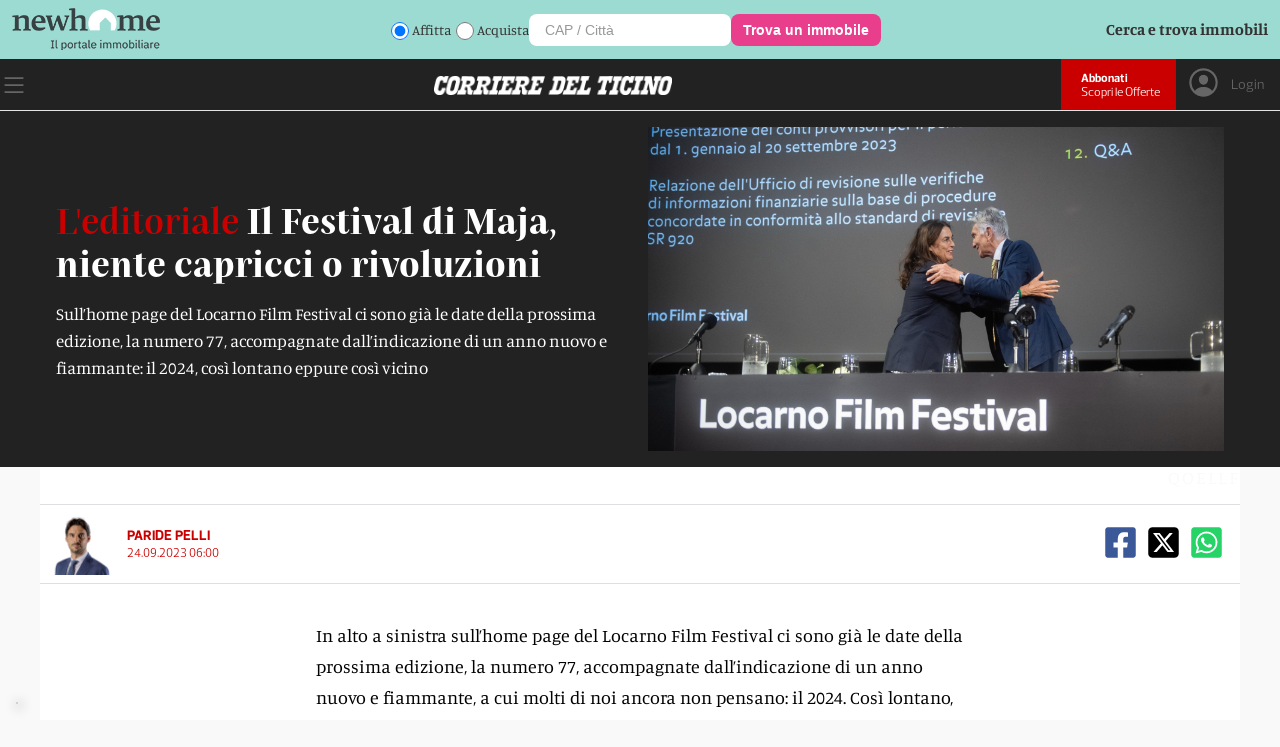

--- FILE ---
content_type: text/html; charset=utf-8
request_url: https://www.cdt.ch/prodotti/la-domenica/il-festival-di-maja-niente-capricci-o-rivoluzioni-328073
body_size: 13975
content:
<!DOCTYPE html><html lang="it-IT"><head><link rel="shortcut icon" href="https://naxos-cdn01.gruppocdt.ch/cdt/system/favicon/favicon/cdt-favi.ico"/><link rel="stylesheet" href="https://cdn.plyr.io/3.7.3/plyr.css"/><meta name="viewport" content="width=device-width"/><meta charSet="utf-8"/><title>Il Festival di Maja, niente capricci o rivoluzioni</title><meta name="description" content="Sull’home page del Locarno Film Festival ci sono già le date della prossima edizione, la numero 77, accompagnate dall’indicazione di un anno nuovo e fiammante: il 2024, così lontano eppure così vicino"/><script src="/js/audienz.js"></script><script src="/js/iubenda.js?v=005"></script><script type="text/javascript" src="//cdn.iubenda.com/cs/tcf/stub-v2.js"></script><script type="text/javascript" src="//cdn.iubenda.com/cs/tcf/safe-tcf-v2.js"></script><script type="text/javascript" src="//cdn.iubenda.com/cs/iubenda_cs.js" charSet="UTF-8" async=""></script><script src="https://www.npttech.com/advertising.js"></script><link rel="canonical" href="https://www.cdt.ch/prodotti/la-domenica/il-festival-di-maja-niente-capricci-o-rivoluzioni-328073"/><meta property="og:site_name" content="Corriere del Ticino"/><meta property="og:url" content="https://www.cdt.ch/prodotti/la-domenica/il-festival-di-maja-niente-capricci-o-rivoluzioni-328073"/><meta property="og:locale" content="it_IT"/><meta property="fb:app_id" content="1047109139184740"/><meta property="og:type" content="article"/><meta property="og:title" content="Il Festival di Maja, niente capricci o rivoluzioni"/><meta property="og:description" content="Sull’home page del Locarno Film Festival ci sono già le date della prossima edizione, la numero 77, accompagnate dall’indicazione di un anno nuovo e fiammante: il 2024, così lontano eppure così vicino"/><meta property="og:image:secure_url" content="https://naxos-cdn01.gruppocdt.ch/cdt/stories/2023/09/23/960x640/1d8a37ef-4d76-4d38-897f-31fa1bc8bd17.jpeg"/><meta property="og:image" content="https://naxos-cdn01.gruppocdt.ch/cdt/stories/2023/09/23/960x640/1d8a37ef-4d76-4d38-897f-31fa1bc8bd17.jpeg"/><meta property="og:image:width" content="960"/><meta property="og:image:height" content="640"/><meta property="og:image:alt" content="Il Festival di Maja, niente capricci o rivoluzioni"/><meta property="article:published_time" content="2023-09-24T06:00:00+02:00"/><meta property="article:section" content="La Domenica"/><meta name="twitter:title" content="Il Festival di Maja, niente capricci o rivoluzioni"/><meta name="twitter:description" content="Sull’home page del Locarno Film Festival ci sono già le date della prossima edizione, la numero 77, accompagnate dall’indicazione di un anno nuovo e fiammante: il 2024, così lontano eppure così vicino"/><meta name="twitter:card" content="summary_large_image"/><meta name="twitter:image" content="https://naxos-cdn01.gruppocdt.ch/cdt/stories/2023/09/23/960x640/1d8a37ef-4d76-4d38-897f-31fa1bc8bd17.jpeg"/><meta name="cXenseParse:kicker" content="L&#x27;editoriale"/><meta name="next-head-count" content="30"/><link rel="preload" href="/_next/static/css/e1a9cc43ecc8d6bdf93f.css" as="style"/><link rel="stylesheet" href="/_next/static/css/e1a9cc43ecc8d6bdf93f.css" data-n-g=""/><link rel="preload" href="/_next/static/css/6ffa889d0a00e3fa06a5.css" as="style"/><link rel="stylesheet" href="/_next/static/css/6ffa889d0a00e3fa06a5.css" data-n-p=""/><noscript data-n-css=""></noscript><script defer="" nomodule="" src="/_next/static/chunks/polyfills-a40ef1678bae11e696dba45124eadd70.js"></script><script src="//imasdk.googleapis.com/js/sdkloader/ima3.js" defer="" data-nscript="beforeInteractive"></script><script src="/_next/static/chunks/webpack-7e1b65f731bedd3728d8.js" defer=""></script><script src="/_next/static/chunks/framework-343071264e57376541e3.js" defer=""></script><script src="/_next/static/chunks/main-4560e297c6e55133c0d8.js" defer=""></script><script src="/_next/static/chunks/pages/_app-482c095b602400043eb4.js" defer=""></script><script src="/_next/static/chunks/75fc9c18-52f5522a2f0ef94f2066.js" defer=""></script><script src="/_next/static/chunks/d6e1aeb5-e8e05fbd3ce2621fe3d3.js" defer=""></script><script src="/_next/static/chunks/0c428ae2-f85d5290f32c503a7f4e.js" defer=""></script><script src="/_next/static/chunks/1bfc9850-3819cd2dc56c79ae01f3.js" defer=""></script><script src="/_next/static/chunks/d7eeaac4-0485bd43ebdba3203e92.js" defer=""></script><script src="/_next/static/chunks/ae51ba48-01720e65660d640d5ffd.js" defer=""></script><script src="/_next/static/chunks/31664189-1f8bd4b0034f2c036a15.js" defer=""></script><script src="/_next/static/chunks/c7773329-8bc463c0adf3aff532e5.js" defer=""></script><script src="/_next/static/chunks/9214-09a78cc661528e47d208.js" defer=""></script><script src="/_next/static/chunks/5675-0994c4e6cfd9f0a66aac.js" defer=""></script><script src="/_next/static/chunks/3013-fe51cc47e9cb52edb5ed.js" defer=""></script><script src="/_next/static/chunks/5863-498c59086e74e3ad7db6.js" defer=""></script><script src="/_next/static/chunks/5304-1013aba22c261e91ce0c.js" defer=""></script><script src="/_next/static/chunks/5951-20424bc46487a2214b0e.js" defer=""></script><script src="/_next/static/chunks/1803-1021222091a0dbb3a2b7.js" defer=""></script><script src="/_next/static/chunks/7215-5ede0c8f8fc4592cb79e.js" defer=""></script><script src="/_next/static/chunks/528-735b2b7ff5e7994c9525.js" defer=""></script><script src="/_next/static/chunks/pages/%5Bsection%5D/%5Bsubsection%5D/%5Bid%5D-0db71d435d37aef35169.js" defer=""></script><script src="/_next/static/iaXzk1JQyIl3fM55oBQUV/_buildManifest.js" defer=""></script><script src="/_next/static/iaXzk1JQyIl3fM55oBQUV/_ssgManifest.js" defer=""></script><style id="__jsx-1273972790">#nprogress{pointer-events:none;}#nprogress .bar{background:#ca0000;position:fixed;z-index:9999;top:0;left:0;width:100%;height:3px;}#nprogress .peg{display:block;position:absolute;right:0px;width:100px;height:100%;box-shadow:0 0 10px #ca0000,0 0 5px #ca0000;opacity:1;-webkit-transform:rotate(3deg) translate(0px,-4px);-ms-transform:rotate(3deg) translate(0px,-4px);-webkit-transform:rotate(3deg) translate(0px,-4px);-ms-transform:rotate(3deg) translate(0px,-4px);transform:rotate(3deg) translate(0px,-4px);}#nprogress .spinner{display:block;position:fixed;z-index:1031;top:15px;right:15px;}#nprogress .spinner-icon{width:18px;height:18px;box-sizing:border-box;border:solid 2px transparent;border-top-color:#ca0000;border-left-color:#ca0000;border-radius:50%;-webkit-animation:nprogresss-spinner 400ms linear infinite;-webkit-animation:nprogress-spinner 400ms linear infinite;animation:nprogress-spinner 400ms linear infinite;}.nprogress-custom-parent{overflow:hidden;position:relative;}.nprogress-custom-parent #nprogress .spinner,.nprogress-custom-parent #nprogress .bar{position:absolute;}@-webkit-keyframes nprogress-spinner{0%{-webkit-transform:rotate(0deg);}100%{-webkit-transform:rotate(360deg);}}@-webkit-keyframes nprogress-spinner{0%{-webkit-transform:rotate(0deg);-ms-transform:rotate(0deg);transform:rotate(0deg);}100%{-webkit-transform:rotate(360deg);-ms-transform:rotate(360deg);transform:rotate(360deg);}}@keyframes nprogress-spinner{0%{-webkit-transform:rotate(0deg);-ms-transform:rotate(0deg);transform:rotate(0deg);}100%{-webkit-transform:rotate(360deg);-ms-transform:rotate(360deg);transform:rotate(360deg);}}</style></head><body><div id="__next"><div class="focus"><header class="dark mobile"><div class="content-header"><div class=""><div class="wnh__header"><div class="wnh__banner"><div class="wnh__banner-content"><div class="wnh__logo-section"><a href="https://www.newhome.ch" target="_blank" rel="noopener noreferrer"><img src="https://static.gruppocdt.ch/widget-newhome/newhome_desktop.png" alt="newhome" width="148" height="43" class="wnh__logo wnh__logo-desktop"/><img src="https://static.gruppocdt.ch/widget-newhome/newhome_logo_small.png" alt="newhome" width="320" height="65" class="wnh__logo wnh__logo-mobile"/></a></div><div class="wnh__search-section"><div class="wnh__radio-group"><label class="wnh__radio-label"><input type="radio" name="searchType" value="rent" checked=""/><span>Affitta</span></label><label class="wnh__radio-label"><input type="radio" name="searchType" value="buy"/><span>Acquista</span></label></div><div class="wnh__input-button-group"><input type="text" class="wnh__location-input" placeholder="CAP / Città" value=""/><button class="wnh__search-button"><span class="wnh__search-button-text">Trova un immobile</span><svg class="wnh__search-button-icon" viewBox="0 0 24 24" fill="none" xmlns="http://www.w3.org/2000/svg"><circle cx="11" cy="11" r="7" stroke="currentColor" stroke-width="2" stroke-linecap="round" stroke-linejoin="round"></circle><path d="m20 20-4.35-4.35" stroke="currentColor" stroke-width="2" stroke-linecap="round" stroke-linejoin="round"></path></svg></button></div></div><div class="wnh__header-text">Cerca e trova immobili</div></div></div></div></div><div class="container top row  fix-row flex-1"><div class="label-promo row fix-row "><div class="icon"><div class="hamburger" style="display:flex"><svg stroke="currentColor" fill="currentColor" stroke-width="0" viewBox="0 0 16 16" height="1em" width="1em" xmlns="http://www.w3.org/2000/svg"><path fill-rule="evenodd" d="M2.5 12a.5.5 0 0 1 .5-.5h10a.5.5 0 0 1 0 1H3a.5.5 0 0 1-.5-.5zm0-4a.5.5 0 0 1 .5-.5h10a.5.5 0 0 1 0 1H3a.5.5 0 0 1-.5-.5zm0-4a.5.5 0 0 1 .5-.5h10a.5.5 0 0 1 0 1H3a.5.5 0 0 1-.5-.5z"></path></svg></div></div><div class="label"><span class="small">Dal 1891</span></div></div><div class="logo flex-3"><a href="/"><img src="https://naxos-cdn01.gruppocdt.ch/cdt/system/logos/cdt-logo-fullwhite-no-row.png" alt="logo corriere del ticino"/></a></div><div class="buttons row fix-row login-box"><div style="flex-direction:row;display:flex"><div class="btn red row fix-row full abbo-btn"><a href="/abbonati"><div class="label-box"><div class="title">Abbonati</div><div class="text" style="font-size:12px">Scopri le Offerte</div></div></a></div><div class="btn  row fix-row full white login"><a href="https://cdt.ch/login"><div class="icon"><svg stroke="currentColor" fill="currentColor" stroke-width="0" viewBox="0 0 512 512" style="width:35px;height:35px" height="1em" width="1em" xmlns="http://www.w3.org/2000/svg"><path d="M258.9 48C141.92 46.42 46.42 141.92 48 258.9c1.56 112.19 92.91 203.54 205.1 205.1 117 1.6 212.48-93.9 210.88-210.88C462.44 140.91 371.09 49.56 258.9 48zm126.42 327.25a4 4 0 01-6.14-.32 124.27 124.27 0 00-32.35-29.59C321.37 329 289.11 320 256 320s-65.37 9-90.83 25.34a124.24 124.24 0 00-32.35 29.58 4 4 0 01-6.14.32A175.32 175.32 0 0180 259c-1.63-97.31 78.22-178.76 175.57-179S432 158.81 432 256a175.32 175.32 0 01-46.68 119.25z"></path><path d="M256 144c-19.72 0-37.55 7.39-50.22 20.82s-19 32-17.57 51.93C191.11 256 221.52 288 256 288s64.83-32 67.79-71.24c1.48-19.74-4.8-38.14-17.68-51.82C293.39 151.44 275.59 144 256 144z"></path></svg></div><div class="label-box"><div class="title"></div><div class="text" style="font-size:14px">Login</div></div></a></div></div></div></div></div></header><main class="no-ads "><div class="box-modal hidden"><div style="padding-left:16px"><div class="hamburger" style="display:flex"><div style="cursor:pointer"><svg stroke="currentColor" fill="currentColor" stroke-width="0" viewBox="0 0 1024 1024" fill-rule="evenodd" style="width:50px;height:50px" height="1em" width="1em" xmlns="http://www.w3.org/2000/svg"><path d="M799.855 166.312c.023.007.043.018.084.059l57.69 57.69c.041.041.052.06.059.084a.118.118 0 0 1 0 .069c-.007.023-.018.042-.059.083L569.926 512l287.703 287.703c.041.04.052.06.059.083a.118.118 0 0 1 0 .07c-.007.022-.018.042-.059.083l-57.69 57.69c-.041.041-.06.052-.084.059a.118.118 0 0 1-.069 0c-.023-.007-.042-.018-.083-.059L512 569.926 224.297 857.629c-.04.041-.06.052-.083.059a.118.118 0 0 1-.07 0c-.022-.007-.042-.018-.083-.059l-57.69-57.69c-.041-.041-.052-.06-.059-.084a.118.118 0 0 1 0-.069c.007-.023.018-.042.059-.083L454.073 512 166.371 224.297c-.041-.04-.052-.06-.059-.083a.118.118 0 0 1 0-.07c.007-.022.018-.042.059-.083l57.69-57.69c.041-.041.06-.052.084-.059a.118.118 0 0 1 .069 0c.023.007.042.018.083.059L512 454.073l287.703-287.702c.04-.041.06-.052.083-.059a.118.118 0 0 1 .07 0Z"></path></svg></div></div></div><div class="user-detail logout"><div class="logout-btn no-margin"><a href="/abbonati">ABBONATI</a></div><div class="abbo-text">Possiedi già un abbonamento? Allora vai al<a href="/login">Login</a></div></div><div class="container"><div class="menu"><div class="menu-box"><div class="search-box"><form><input type="text" name="search" placeholder="Inserisci parola di ricerca..."/><div class="icon"><button><svg stroke="currentColor" fill="currentColor" stroke-width="0" viewBox="0 0 16 16" height="1em" width="1em" xmlns="http://www.w3.org/2000/svg"><path d="M11.742 10.344a6.5 6.5 0 1 0-1.397 1.398h-.001c.03.04.062.078.098.115l3.85 3.85a1 1 0 0 0 1.415-1.414l-3.85-3.85a1.007 1.007 0 0 0-.115-.1zM12 6.5a5.5 5.5 0 1 1-11 0 5.5 5.5 0 0 1 11 0z"></path></svg></button></div></form></div><div class="mobile"><div class="menu-list row space-between"><div class="list"><div class="my-collapsible"><div class="el main"><div class="label">News</div><div class="icon"><a href="/news"><svg stroke="currentColor" fill="currentColor" stroke-width="0" viewBox="0 0 16 16" height="1em" width="1em" xmlns="http://www.w3.org/2000/svg"><path fill-rule="evenodd" d="M4 8a.5.5 0 0 1 .5-.5h5.793L8.146 5.354a.5.5 0 1 1 .708-.708l3 3a.5.5 0 0 1 0 .708l-3 3a.5.5 0 0 1-.708-.708L10.293 8.5H4.5A.5.5 0 0 1 4 8z"></path></svg></a></div></div><div class="my-collapsible__content"><div class="my-collapsible__content-inner"><a href="/news/mondo"><div class="el">Mondo</div></a><a href="/news/svizzera"><div class="el">Svizzera</div></a><a href="/news/ticino"><div class="el">Ticino</div></a><a href="/news/economia"><div class="el">Economia</div></a></div></div></div></div><div class="list"><div class="my-collapsible"><div class="el main"><div class="label">Opinioni</div><div class="icon"><a href="/opinioni"><svg stroke="currentColor" fill="currentColor" stroke-width="0" viewBox="0 0 16 16" height="1em" width="1em" xmlns="http://www.w3.org/2000/svg"><path fill-rule="evenodd" d="M4 8a.5.5 0 0 1 .5-.5h5.793L8.146 5.354a.5.5 0 1 1 .708-.708l3 3a.5.5 0 0 1 0 .708l-3 3a.5.5 0 0 1-.708-.708L10.293 8.5H4.5A.5.5 0 0 1 4 8z"></path></svg></a></div></div><div class="my-collapsible__content"><div class="my-collapsible__content-inner"><a href="/opinioni/editoriali"><div class="el">Editoriali</div></a><a href="/opinioni/commenti"><div class="el">Commenti</div></a></div></div></div></div><div class="list"><div class="my-collapsible"><div class="el main"><div class="label">Sport</div><div class="icon"><a href="/sport"><svg stroke="currentColor" fill="currentColor" stroke-width="0" viewBox="0 0 16 16" height="1em" width="1em" xmlns="http://www.w3.org/2000/svg"><path fill-rule="evenodd" d="M4 8a.5.5 0 0 1 .5-.5h5.793L8.146 5.354a.5.5 0 1 1 .708-.708l3 3a.5.5 0 0 1 0 .708l-3 3a.5.5 0 0 1-.708-.708L10.293 8.5H4.5A.5.5 0 0 1 4 8z"></path></svg></a></div></div><div class="my-collapsible__content"><div class="my-collapsible__content-inner"><a href="/sport/calcio"><div class="el">Calcio</div></a><a href="/sport/calcio-ticinese"><div class="el">Calcio Ticinese</div></a><a href="/sport/la-casa-dellhockey"><div class="el">La Casa dell&#x27;Hockey</div></a><a href="/sport/eco-dello-sport"><div class="el">Eco dello Sport</div></a><a href="/sport/tennis"><div class="el">Tennis</div></a><a href="/sport/sci"><div class="el">Sci</div></a><a href="/sport/basket"><div class="el">Basket</div></a><a href="/sport/motori"><div class="el">Motori</div></a></div></div></div></div><div class="list"><div class="my-collapsible"><div class="el main"><div class="label">Società</div><div class="icon"><a href="/societa"><svg stroke="currentColor" fill="currentColor" stroke-width="0" viewBox="0 0 16 16" height="1em" width="1em" xmlns="http://www.w3.org/2000/svg"><path fill-rule="evenodd" d="M4 8a.5.5 0 0 1 .5-.5h5.793L8.146 5.354a.5.5 0 1 1 .708-.708l3 3a.5.5 0 0 1 0 .708l-3 3a.5.5 0 0 1-.708-.708L10.293 8.5H4.5A.5.5 0 0 1 4 8z"></path></svg></a></div></div><div class="my-collapsible__content"><div class="my-collapsible__content-inner"><a href="/societa/storie-di-vita"><div class="el">Storie di Vita</div></a><a href="/societa/scienza"><div class="el">Scienza</div></a><a href="/societa/ambiente"><div class="el">Ambiente</div></a><a href="/societa/arte-e-mostre"><div class="el">Arte e Mostre</div></a><a href="/societa/spettacoli"><div class="el">Spettacoli</div></a><a href="/societa/libri"><div class="el">Libri</div></a><a href="/societa/musica"><div class="el">Musica</div></a><a href="/societa/cinema"><div class="el">Cinema</div></a><a href="/societa/televisione"><div class="el">Televisione</div></a><a href="/societa/videogiochi"><div class="el">Videogiochi</div></a></div></div></div></div><div class="list"><div class="my-collapsible"><div class="el main"><div class="label">Lifestyle</div><div class="icon"><a href="/lifestyle"><svg stroke="currentColor" fill="currentColor" stroke-width="0" viewBox="0 0 16 16" height="1em" width="1em" xmlns="http://www.w3.org/2000/svg"><path fill-rule="evenodd" d="M4 8a.5.5 0 0 1 .5-.5h5.793L8.146 5.354a.5.5 0 1 1 .708-.708l3 3a.5.5 0 0 1 0 .708l-3 3a.5.5 0 0 1-.708-.708L10.293 8.5H4.5A.5.5 0 0 1 4 8z"></path></svg></a></div></div><div class="my-collapsible__content"><div class="my-collapsible__content-inner"><a href="/lifestyle/animali"><div class="el">Animali</div></a><a href="/lifestyle/benessere"><div class="el">Benessere</div></a><a href="/lifestyle/casa"><div class="el">Casa</div></a><a href="/lifestyle/gusto"><div class="el">Gusto</div></a><a href="/lifestyle/mobilita"><div class="el">Mobilità</div></a><a href="/lifestyle/portafoglio"><div class="el">Portafoglio</div></a><a href="/lifestyle/moda"><div class="el">Moda</div></a><a href="/lifestyle/sport-per-tutti"><div class="el">Sport per tutti</div></a><a href="/lifestyle/tecnologia"><div class="el">Tecnologia</div></a><a href="/lifestyle/viaggiare"><div class="el">Viaggiare</div></a><a href="/lifestyle/scopri-il-ticino"><div class="el">Scopri il Ticino</div></a><a href="/lifestyle/viaggi-di-gio"><div class="el">Viaggi di Giò</div></a><a href="/lifestyle/orologeria"><div class="el">Orologeria</div></a></div></div></div></div></div><div class="menu-list row space-between red"><div class="list"><div class="my-collapsible"><div class="el main"><div class="label">Multimedia</div><div class="icon"><svg stroke="currentColor" fill="currentColor" stroke-width="0" viewBox="0 0 16 16" height="1em" width="1em" xmlns="http://www.w3.org/2000/svg"><path fill-rule="evenodd" d="M4 8a.5.5 0 0 1 .5-.5h5.793L8.146 5.354a.5.5 0 1 1 .708-.708l3 3a.5.5 0 0 1 0 .708l-3 3a.5.5 0 0 1-.708-.708L10.293 8.5H4.5A.5.5 0 0 1 4 8z"></path></svg></div></div><div class="my-collapsible__content"><div class="my-collapsible__content-inner"><a href="/multimedia/video"><div class="el">Video</div></a><a href="/multimedia/podcast"><div class="el">Podcast</div></a></div></div></div></div><div class="list"><div class="my-collapsible"><div class="el main"><div class="label">Servizi</div><div class="icon"><svg stroke="currentColor" fill="currentColor" stroke-width="0" viewBox="0 0 16 16" height="1em" width="1em" xmlns="http://www.w3.org/2000/svg"><path fill-rule="evenodd" d="M4 8a.5.5 0 0 1 .5-.5h5.793L8.146 5.354a.5.5 0 1 1 .708-.708l3 3a.5.5 0 0 1 0 .708l-3 3a.5.5 0 0 1-.708-.708L10.293 8.5H4.5A.5.5 0 0 1 4 8z"></path></svg></div></div><div class="my-collapsible__content"><div class="my-collapsible__content-inner"><a href="/contatti"><div class="el">Contatti</div></a><a href="https://mediatimarketing.ch"><div class="el">Pubblicità</div></a><a href="https://www.cdt.ch/cdt-club"><div class="el">CdT Club Card</div></a><a href="https://viaggi.cdt.ch"><div class="el">Viaggi del Corriere</div></a><a href="https://lavoro.cdt.ch"><div class="el">Lavoro</div></a><a href="https://funebri.cdt.ch"><div class="el">Funebri</div></a></div></div></div></div><div class="list"><div class="my-collapsible"><div class="el main"><div class="label">Prodotti</div><div class="icon"><svg stroke="currentColor" fill="currentColor" stroke-width="0" viewBox="0 0 16 16" height="1em" width="1em" xmlns="http://www.w3.org/2000/svg"><path fill-rule="evenodd" d="M4 8a.5.5 0 0 1 .5-.5h5.793L8.146 5.354a.5.5 0 1 1 .708-.708l3 3a.5.5 0 0 1 0 .708l-3 3a.5.5 0 0 1-.708-.708L10.293 8.5H4.5A.5.5 0 0 1 4 8z"></path></svg></div></div><div class="my-collapsible__content"><div class="my-collapsible__content-inner"><a href="/prodotti/cdt-weekend"><div class="el">CdT Weekend</div></a><a href="https://archiviostorico.cdt.ch"><div class="el">Archivio Storico</div></a><a href="https://www.centrostampaticino.ch/shop-libri/"><div class="el">Edizioni San Giorgio</div></a><a href="/prodotti/il-corriere-in-tv"><div class="el">Il Corriere in TV</div></a><a href="/altro/infoaziende"><div class="el">Infoaziende</div></a></div></div></div></div><div class="list"><div class="my-collapsible"><div class="el main"><div class="label">Social</div><div class="icon"><svg stroke="currentColor" fill="currentColor" stroke-width="0" viewBox="0 0 16 16" height="1em" width="1em" xmlns="http://www.w3.org/2000/svg"><path fill-rule="evenodd" d="M4 8a.5.5 0 0 1 .5-.5h5.793L8.146 5.354a.5.5 0 1 1 .708-.708l3 3a.5.5 0 0 1 0 .708l-3 3a.5.5 0 0 1-.708-.708L10.293 8.5H4.5A.5.5 0 0 1 4 8z"></path></svg></div></div><div class="my-collapsible__content"><div class="my-collapsible__content-inner"><a href="https://www.facebook.com/corrieredelticino"><div class="el">Facebook</div></a><a href="https://www.instagram.com/corrieredelticino"><div class="el">Instagram</div></a><a href="https://twitter.com/CdT_Online"><div class="el">Twitter</div></a><a href="https://www.youtube.com/channel/UCVMn7t7ji9oAnMyVNWD7FWA"><div class="el">YouTube</div></a></div></div></div></div><div class="list"><div class="my-collapsible"><div class="el main"><div class="label">App</div><div class="icon"><svg stroke="currentColor" fill="currentColor" stroke-width="0" viewBox="0 0 16 16" height="1em" width="1em" xmlns="http://www.w3.org/2000/svg"><path fill-rule="evenodd" d="M4 8a.5.5 0 0 1 .5-.5h5.793L8.146 5.354a.5.5 0 1 1 .708-.708l3 3a.5.5 0 0 1 0 .708l-3 3a.5.5 0 0 1-.708-.708L10.293 8.5H4.5A.5.5 0 0 1 4 8z"></path></svg></div></div><div class="my-collapsible__content"><div class="my-collapsible__content-inner"><a href="https://apps.apple.com/ch/app/cdt-live/id501635482?l=it"><div class="el">CdT Live iOS</div></a><a href="https://play.google.com/store/apps/details?id=ch.gruppocdt.cdtlive&amp;hl=it&amp;gl=US"><div class="el">CdT Live Android</div></a><a href="https://apps.apple.com/ch/app/cdt-digital/id391355824?l=it"><div class="el">CdT E-paper – iOS</div></a><a href="https://play.google.com/store/apps/details?id=ch.cdt.corrieredelticino&amp;hl=it&amp;gl=US"><div class="el">CdT E-paper – Android</div></a></div></div></div></div><div class="list"><div class="my-collapsible"><div class="el main"><div class="label">Gruppo Corriere del Ticino</div><div class="icon"><svg stroke="currentColor" fill="currentColor" stroke-width="0" viewBox="0 0 16 16" height="1em" width="1em" xmlns="http://www.w3.org/2000/svg"><path fill-rule="evenodd" d="M4 8a.5.5 0 0 1 .5-.5h5.793L8.146 5.354a.5.5 0 1 1 .708-.708l3 3a.5.5 0 0 1 0 .708l-3 3a.5.5 0 0 1-.708-.708L10.293 8.5H4.5A.5.5 0 0 1 4 8z"></path></svg></div></div><div class="my-collapsible__content"><div class="my-collapsible__content-inner"><a href="https://gruppocdt.ch"><div class="el">La Fondazione</div></a><a href="http://teleticino.ch"><div class="el">Teleticino</div></a><a href="https://radio3i.ch"><div class="el">Radio3i</div></a><a href="https://ticinonews.ch"><div class="el">Ticinonews</div></a><a href="http://www.tessinerzeitung.ch/de/home.php"><div class="el">Tessiner Zeitung</div></a><a href="/condizioni-di-utilizzo"><div class="el">Condizioni di Utilizzo</div></a><a href="/condizioni-di-vendita"><div class="el">Condizioni di Vendita</div></a></div></div></div></div></div></div></div></div></div></div><div class="cdt-box row"><div class="container"><div class="container-article variant-1"><article style="flex-direction:column"><div class="top hero-variant-1" style="position:relative;padding-left:16px;padding-right:16px;background-color:#222"><div class="content row"><div class="wrap flex-1"><div class="title"><span class="occhiel">L&#x27;editoriale</span><h1>Il Festival di Maja, niente capricci o rivoluzioni</h1></div><div class="subtitle" style="color:#fff"><div class="ctx">Sull’home page del Locarno Film Festival ci sono già le date della prossima edizione, la numero 77, accompagnate dall’indicazione di un anno nuovo e fiammante: il 2024, così lontano eppure così vicino</div></div></div><div class="img-container flex-1"><img src="https://naxos-cdn01.gruppocdt.ch/cdt/stories/2023/09/23/1920x1080/1d8a37ef-4d76-4d38-897f-31fa1bc8bd17.jpeg" style="width:100%"/></div></div></div><div class="watermark_watermark__2H9xB null"></div><div class="mid"><div class="content row fix-row"><div class="left row fix-row"><div class="author-img"><a href="/autore/paride-pelli-75"><img src="https://naxos-cdn01.gruppocdt.ch/cdt/journalists/2022/02/11/1024x1024/f05452bc-3388-4db6-bc02-ee572c4077de.png" alt="Paride Pelli"/></a></div><div class="author-info "><div class="name"><span><a href="/autore/paride-pelli-75">Paride Pelli</a></span></div><div class="art-date">24.09.2023 06:00</div></div></div><div class="right row fix-row"><div class="socials-custom"><div class="btn-social facebook"><a target="_blank" href="https://www.facebook.com/sharer/sharer.php?u=https://www.cdt.ch/prodotti/la-domenica/il-festival-di-maja-niente-capricci-o-rivoluzioni-328073"><svg stroke="currentColor" fill="currentColor" stroke-width="0" viewBox="0 0 448 512" height="1em" width="1em" xmlns="http://www.w3.org/2000/svg"><path d="M400 32H48A48 48 0 0 0 0 80v352a48 48 0 0 0 48 48h137.25V327.69h-63V256h63v-54.64c0-62.15 37-96.48 93.67-96.48 27.14 0 55.52 4.84 55.52 4.84v61h-31.27c-30.81 0-40.42 19.12-40.42 38.73V256h68.78l-11 71.69h-57.78V480H400a48 48 0 0 0 48-48V80a48 48 0 0 0-48-48z"></path></svg></a></div><div class="btn-social x"><a target="_blank" href="https://twitter.com/intent/tweet?text=328073&amp;url=https://www.cdt.ch/prodotti/la-domenica/il-festival-di-maja-niente-capricci-o-rivoluzioni-328073"><svg stroke="currentColor" fill="currentColor" stroke-width="0" viewBox="0 0 448 512" height="1em" width="1em" xmlns="http://www.w3.org/2000/svg"><path d="M64 32C28.7 32 0 60.7 0 96V416c0 35.3 28.7 64 64 64H384c35.3 0 64-28.7 64-64V96c0-35.3-28.7-64-64-64H64zm297.1 84L257.3 234.6 379.4 396H283.8L209 298.1 123.3 396H75.8l111-126.9L69.7 116h98l67.7 89.5L313.6 116h47.5zM323.3 367.6L153.4 142.9H125.1L296.9 367.6h26.3z"></path></svg></a></div><div class="btn-social whatsapp"><a target="_blank" href="https://web.whatsapp.com/send?text=https://www.cdt.ch/prodotti/la-domenica/il-festival-di-maja-niente-capricci-o-rivoluzioni-328073
				"><svg stroke="currentColor" fill="currentColor" stroke-width="0" viewBox="0 0 448 512" height="1em" width="1em" xmlns="http://www.w3.org/2000/svg"><path d="M224 122.8c-72.7 0-131.8 59.1-131.9 131.8 0 24.9 7 49.2 20.2 70.1l3.1 5-13.3 48.6 49.9-13.1 4.8 2.9c20.2 12 43.4 18.4 67.1 18.4h.1c72.6 0 133.3-59.1 133.3-131.8 0-35.2-15.2-68.3-40.1-93.2-25-25-58-38.7-93.2-38.7zm77.5 188.4c-3.3 9.3-19.1 17.7-26.7 18.8-12.6 1.9-22.4.9-47.5-9.9-39.7-17.2-65.7-57.2-67.7-59.8-2-2.6-16.2-21.5-16.2-41s10.2-29.1 13.9-33.1c3.6-4 7.9-5 10.6-5 2.6 0 5.3 0 7.6.1 2.4.1 5.7-.9 8.9 6.8 3.3 7.9 11.2 27.4 12.2 29.4s1.7 4.3.3 6.9c-7.6 15.2-15.7 14.6-11.6 21.6 15.3 26.3 30.6 35.4 53.9 47.1 4 2 6.3 1.7 8.6-1 2.3-2.6 9.9-11.6 12.5-15.5 2.6-4 5.3-3.3 8.9-2 3.6 1.3 23.1 10.9 27.1 12.9s6.6 3 7.6 4.6c.9 1.9.9 9.9-2.4 19.1zM400 32H48C21.5 32 0 53.5 0 80v352c0 26.5 21.5 48 48 48h352c26.5 0 48-21.5 48-48V80c0-26.5-21.5-48-48-48zM223.9 413.2c-26.6 0-52.7-6.7-75.8-19.3L64 416l22.5-82.2c-13.9-24-21.2-51.3-21.2-79.3C65.4 167.1 136.5 96 223.9 96c42.4 0 82.2 16.5 112.2 46.5 29.9 30 47.9 69.8 47.9 112.2 0 87.4-72.7 158.5-160.1 158.5z"></path></svg></a></div></div></div></div></div><div class="bot"><div class="content"><div class="info-row"></div><div class="text"><div class="text"><div class="row-comps"></div><div class="row-comps"><div class="paragraph comps"><p>In alto a sinistra sull’home page del Locarno Film Festival ci sono già le date della prossima edizione, la numero 77, accompagnate dall’indicazione di un anno nuovo e fiammante, a cui molti di noi ancora non pensano: il 2024. Così lontano, così vicino. Ma il Festival, come sempre, è già nel futuro. </p></div></div><div id="piano-article-lock"></div><div class="adnz_infeed"></div><div class="row-comps"><div class="paragraph comps"><p>E da mercoledì scorso lo è ancora di più. Salutato tra gli onori (che gli spettano) Marco Solari, <a href="https://www.cdt.ch/news/e-il-giorno-di-maja-hoffmann-il-festival-restera-indipendente-libero-e-coraggioso-327835">Maja Hoffmann è stata confermata ufficialmente presidente della manifestazione</a> e l’assemblea straordinaria ha eletto i nuovi membri del Consiglio di amministrazione, cinque e non sette, su proposta della stessa Hoffmann. Questo è già un primo segnale non piccolo. A luglio il CdA era stato ridotto da 27 a 7 membri, numero che resta ancora valido per eventuali allargamenti, ma la partenza si farà con un gruppo ancora più piccolo. Questo significa fin da subito agilità e dinamismo, con poche persone molto rappresentative che riferiscono direttamente alla presidente, la quale si rivelerà forse più decisionista di quanto si pensa (o si teme). Esperienze e carattere non le mancano. Certo, in un Ticino abituato molto alla collegialità e ai tempi talora lunghi, questo «dimagrimento» significa che già dalla prossima edizione il Festival avrà un «profilo Hoffmann» ben riconoscibile, al netto dei contenuti artistici. </p></div></div><div class="row-comps"><div class="paragraph comps"><p>La caratura dei membri del CdA - oltre alla presidente, Luigi Pedrazzini, vicepresidente, Nadia Dresti, Jean Philippe Rochat, Alain Scherrer - è comunque garanzia che l’ampio spettro delle esigenze territoriali della kermesse sia riconosciuto e sostenuto. Ci saranno anche due organi consultivi a dare una mano, uno politico e l’altro legato all’industria cinematografica. Si tratta certamente di una struttura che testimonia la volontà da un lato di mantenere il territorio al centro della manifestazione e dall’altro di continuare a dialogare con le istituzioni e la politica, che hanno sempre dimostrato la loro vicinanza alla rassegna e che in futuro dovranno saper sostenerla ancora di più, per favorire ogni tipo di ricaduta positiva sul cantone.</p></div></div><div id="piano-article-container"></div><div class="adnz_infeed"></div><div class="row-comps"><div class="paragraph comps"><p>Ma è inutile ignorare l’elefante nella stanza: ci sarà anche un ragguardevole salto verso l’internazionalità. Le parole pronunciate dalla Hoffmann alla conferenza stampa di mercoledì sono state inequivocabili: «Se cercavate una figura che guardasse solo al Ticino, non sono la persona giusta per voi». Tono secco, significati chiari. La Hoffmann è una natura cosmopolita, nell’ambito della cultura e dell’arte ne ha viste e fatte tante, e non lo vuole nascondere. Già il primo approccio della mecenate basilese con la piazza ticinese, in occasione della sua designazione come presidente, non era apparso accondiscendente, e mercoledì il tiro è stato aggiustato solo di poco. Una parte del Ticino dovrà fare l’abitudine a questo suo atteggiamento, che può rivelarsi anche molto vantaggioso. Se poi è solo una questione di forma, lo vedremo col tempo. La sostanza, invece, ci è parsa trasparire dalle tre parole d’ordine della nuova conduzione del Locarno Film Festival: «Continuità, apertura, indipendenza». </p></div></div><div class="row-comps"><div class="paragraph comps"><p>Non poteva che essere così. Negli ultimi vent’anni, sotto l’egida di Marco Solari, il Festival è cresciuto esponenzialmente fino a diventare uno dei dieci più importanti d’Europa. Prendere un’eredità di tale portata e stravolgerla, sarebbe stato non solo un affronto al proprio predecessore, ma anche a tutto il Ticino, che ha accompagnato con passione e dedizione la kermesse. E non solo: sarebbe stato anche un azzardo fuori da ogni logica. </p></div></div><div class="adnz_infeed"></div><div class="row-comps"><div class="paragraph comps"><p>Quello che alcuni commentatori temevano, una forte e immediata «globalizzazione» del festival, avrà sì luogo, ma senza forzare i tempi. Bastava guardare al curriculum della presidente - che con la Fondazione LUMA ad Arles ha saputo legare l’architettura avveniristica di Frank Gehry a Vincent van Gogh, che nella cittadina dipinse molti suoi capolavori - per capire che non avrebbe dissociato il Festival dalla storia del territorio che lo ospita. Mercoledì abbiamo capito che anche a Locarno, Maja Hoffmann preferirà operare in profondità, piuttosto che in orizzontale. Valorizzare, piuttosto che ripartire da zero. Non ci sarà nessuna rivoluzione copernicana o capricci da star del mecenatismo globale. Quella proposta dalla Hoffmann è una continuità arricchita da obiettivi inediti per il Ticino. Ed è giusto che sia così.</p></div></div></div></div><div class="tag-row"><span class="tag-intro">In questo articolo: </span><div class="tag"><a href="/tag/la-domenica-2067">La Domenica</a></div><div class="tag"><a href="/tag/locarno77-2387">Locarno77</a></div></div></div></div></article></div><div class="generics container"><script src="https://cdn-eu.piano.io/api/tinypass.min.js"></script><div id="piano-widget"></div><div id="piano-bottom-ribbon"></div><div><script type="application/ld+json">{"@context":"https://schema.org","@type":"NewsArticle","mainEntityOfPage":"https://www.cdt.ch/prodotti/la-domenica/il-festival-di-maja-niente-capricci-o-rivoluzioni-328073","headline":"Il Festival di Maja, niente capricci o rivoluzioni","datePublished":"2023-09-24T06:00:00+02:00","dateModified":"2023-09-24T06:00:00+02:00","publisher":{"@type":"Organization","@id":"https://www.cdt.ch","name":"Corriere del Ticino","logo":{"@type":"ImageObject","url":"https://static.gruppocdt.ch/shared-files/miscellaneous/cdt-logo.svg"}},"image":{"@type":"ImageObject","url":"https://naxos-cdn01.gruppocdt.ch/cdt/stories/2023/09/23/1920x1080/1d8a37ef-4d76-4d38-897f-31fa1bc8bd17.jpeg"},"isAccessibleForFree":false,"about":[{"type":"Thing","name":"La Domenica"},{"type":"Thing","name":"Prodotti"},{"type":"Thing","name":"Opinioni"},{"type":"Thing","name":"Editoriali"},{"type":"Thing","name":"La Domenica"},{"type":"Thing","name":"Locarno77"}],"author":[{"@type":"Person","name":"Paride Pelli","url":"https://www.cdt.ch/autore/paride-pelli-75"}]}</script></div><div id="piano-end-of-article"></div><div class="adv-margin"><div id="adnz_wideboard_3"></div></div><div class="adv-margin" id="adnz_businessclick_11"></div></div></div></div><div class="container center"><footer><div class="bottom flusso "><div class="row-1 row "><div class="label">@CdT.ch - Riproduzione riservata | Via Industria 6933 Muzzano (Lugano) - Tel 091 960 31 31</div><div class="row"><div class="label"><a href="https://privacy.gruppocdt.ch/it/privacy-policy/web/cdt-ch" target="_blank">Privacy Policy</a></div><div class="label">  |  </div><div class="label"><a href="https://privacy.gruppocdt.ch/it/cookie-policy/web/cdt-ch" target="_blank">Cookie Policy</a></div><div class="label">  |  </div><div class="label"><a href="#" class="iubenda-cs-preferences-link"> <!-- -->Le tue preferenze relative alla privacy</a></div></div><div><div style="display:inline-block;max-width:100%;overflow:hidden;position:relative;box-sizing:border-box;margin:0"><div style="box-sizing:border-box;display:block;max-width:100%"><img style="max-width:100%;display:block;margin:0;border:none;padding:0" alt="" aria-hidden="true" src="[data-uri]"/></div><img alt="Logo Footer" src="[data-uri]" decoding="async" data-nimg="intrinsic" class="logo" style="position:absolute;top:0;left:0;bottom:0;right:0;box-sizing:border-box;padding:0;border:none;margin:auto;display:block;width:0;height:0;min-width:100%;max-width:100%;min-height:100%;max-height:100%"/><noscript><img alt="Logo Footer" srcSet="/_next/image?url=https%3A%2F%2Fstatic.gruppocdt.ch%2Fshared-files%2Fmiscellaneous%2Fcdt-logo.svg&amp;w=256&amp;q=75 1x, /_next/image?url=https%3A%2F%2Fstatic.gruppocdt.ch%2Fshared-files%2Fmiscellaneous%2Fcdt-logo.svg&amp;w=384&amp;q=75 2x" src="/_next/image?url=https%3A%2F%2Fstatic.gruppocdt.ch%2Fshared-files%2Fmiscellaneous%2Fcdt-logo.svg&amp;w=384&amp;q=75" decoding="async" data-nimg="intrinsic" style="position:absolute;top:0;left:0;bottom:0;right:0;box-sizing:border-box;padding:0;border:none;margin:auto;display:block;width:0;height:0;min-width:100%;max-width:100%;min-height:100%;max-height:100%" class="logo" loading="lazy"/></noscript></div></div></div><div class="row-2"><div class="list"><div class="main">Multimedia</div><div class="sub"><a target="_self" href="/multimedia/video">Video</a></div><div class="sub"><a target="_self" href="/multimedia/podcast">Podcast</a></div></div><div class="list"><div class="main">Servizi</div><div class="sub"><a target="_self" href="/contatti">Contatti</a></div><div class="sub"><a target="_blank" href="https://mediatimarketing.ch">Pubblicità</a></div><div class="sub"><a target="_blank" href="https://www.cdt.ch/cdt-club">CdT Club Card</a></div><div class="sub"><a target="_blank" href="https://viaggi.cdt.ch">Viaggi del Corriere</a></div><div class="sub"><a target="_blank" href="https://lavoro.cdt.ch">Lavoro</a></div><div class="sub"><a target="_blank" href="https://funebri.cdt.ch">Funebri</a></div></div><div class="list"><div class="main">Prodotti</div><div class="sub"><a target="_self" href="/prodotti/cdt-weekend">CdT Weekend</a></div><div class="sub"><a target="_blank" href="https://archiviostorico.cdt.ch">Archivio Storico</a></div><div class="sub"><a target="_blank" href="https://www.centrostampaticino.ch/shop-libri/">Edizioni San Giorgio</a></div><div class="sub"><a target="_self" href="/prodotti/il-corriere-in-tv">Il Corriere in TV</a></div><div class="sub"><a target="_self" href="/altro/infoaziende">Infoaziende</a></div></div><div class="list"><div class="main">Social</div><div class="sub"><a target="_blank" href="https://www.facebook.com/corrieredelticino">Facebook</a></div><div class="sub"><a target="_blank" href="https://www.instagram.com/corrieredelticino">Instagram</a></div><div class="sub"><a target="_blank" href="https://twitter.com/CdT_Online">Twitter</a></div><div class="sub"><a target="_blank" href="https://www.youtube.com/channel/UCVMn7t7ji9oAnMyVNWD7FWA">YouTube</a></div></div><div class="list"><div class="main">App</div><div class="sub"><a target="_blank" href="https://apps.apple.com/ch/app/cdt-live/id501635482?l=it">CdT Live iOS</a></div><div class="sub"><a target="_blank" href="https://play.google.com/store/apps/details?id=ch.gruppocdt.cdtlive&amp;hl=it&amp;gl=US">CdT Live Android</a></div><div class="sub"><a target="_blank" href="https://apps.apple.com/ch/app/cdt-digital/id391355824?l=it">CdT E-paper – iOS</a></div><div class="sub"><a target="_blank" href="https://play.google.com/store/apps/details?id=ch.cdt.corrieredelticino&amp;hl=it&amp;gl=US">CdT E-paper – Android</a></div></div><div class="list"><div class="main">Gruppo Corriere del Ticino</div><div class="sub"><a target="_blank" href="https://gruppocdt.ch">La Fondazione</a></div><div class="sub"><a target="_blank" href="http://teleticino.ch">Teleticino</a></div><div class="sub"><a target="_blank" href="https://radio3i.ch">Radio3i</a></div><div class="sub"><a target="_blank" href="https://ticinonews.ch">Ticinonews</a></div><div class="sub"><a target="_blank" href="http://www.tessinerzeitung.ch/de/home.php">Tessiner Zeitung</a></div><div class="sub"><a target="_self" href="/condizioni-di-utilizzo">Condizioni di Utilizzo</a></div><div class="sub"><a target="_blank" href="/condizioni-di-vendita">Condizioni di Vendita</a></div></div></div></div></footer></div></main></div></div><script id="__NEXT_DATA__" type="application/json">{"props":{"pageProps":{"story":{"id":328073,"kicker":"L'editoriale","title":"Il Festival di Maja, niente capricci o rivoluzioni","subtitle":"Sull’home page del Locarno Film Festival ci sono già le date della prossima edizione, la numero 77, accompagnate dall’indicazione di un anno nuovo e fiammante: il 2024, così lontano eppure così vicino","cover":{"nocover":false,"1920x1080":"https://naxos-cdn01.gruppocdt.ch/cdt/stories/2023/09/23/1920x1080/1d8a37ef-4d76-4d38-897f-31fa1bc8bd17.jpeg","960x640":"https://naxos-cdn01.gruppocdt.ch/cdt/stories/2023/09/23/960x640/1d8a37ef-4d76-4d38-897f-31fa1bc8bd17.jpeg","512x512":"https://naxos-cdn01.gruppocdt.ch/cdt/stories/2023/09/23/512x512/1d8a37ef-4d76-4d38-897f-31fa1bc8bd17.jpeg"},"cover_advanced":null,"caption":"©Ti-Press","content":{"time":1695502471136,"blocks":[{"type":"paywall","messages":{"authenticated":{"title":"Il buon giornalismo ha un costo, rimanere all'oscuro costa molto di più.","text":"Lavoriamo ogni giorno per verificare le fonti, esporre in modo chiaro i fatti e approfondire le notizie fino all'ultimo dettaglio. \u003cbr\u003e\u003cbr /\u003e Approfitta dell'offerta esclusiva e ottieni accesso illimitato a tutti i contenuti del sito."},"unahtenticated":{"title":"Il buon giornalismo ha un costo, rimanere all'oscuro costa molto di più.","text":"Lavoriamo ogni giorno per verificare le fonti, esporre in modo chiaro i fatti e approfondire le notizie fino all'ultimo dettaglio. \u003cbr\u003e\u003cbr /\u003e Approfitta dell'offerta esclusiva e ottieni accesso illimitato a tutti i contenuti del sito."}},"value":"In alto a sinistra sull’home page del Locarno Film Festival ci sono già le date della prossima edizione, la numero 77, accompagnate dall’indicazione di un anno nuovo e fiammante, a cui molti di noi ancora non pensano: il 2024. Così lontano, così vicino. Ma il Festival, come sempre, è già nel futuro.\u0026nbsp;\u003cbr\u003e\u003cbr\u003e E da mercoledì scorso lo è ancora di più. Salutato tra gli onori (che gli spettano) Marco Solari, \u003ca href=\"https://www.cdt.ch/news/e-il-giorno-di-maja-hoffmann-il-festival-restera-indipendente-libero-e-coraggioso-327835\"\u003eMaja Hoffmann è stata confermata ufficialmente presidente della manifestazione\u003c/a\u003e e l’assemblea straordinaria ha eletto i nuovi membri del Consiglio di amministrazione, cinque e non sette, su proposta della stessa Hoffmann. Questo è già un primo segnale..."},{"id":"8apRsp5xnO","data":{"text":"In alto a sinistra sull’home page del Locarno Film Festival ci sono già le date della prossima edizione, la numero 77, accompagnate dall’indicazione di un anno nuovo e fiammante, a cui molti di noi ancora non pensano: il 2024. Così lontano, così vicino. Ma il Festival, come sempre, è già nel futuro.\u0026nbsp;"},"type":"paragraph"},{"type":"banner","placementID":14460918},{"id":"Ru1tndvrP6","data":{"text":"E da mercoledì scorso lo è ancora di più. Salutato tra gli onori (che gli spettano) Marco Solari, \u003ca href=\"https://www.cdt.ch/news/e-il-giorno-di-maja-hoffmann-il-festival-restera-indipendente-libero-e-coraggioso-327835\"\u003eMaja Hoffmann è stata confermata ufficialmente presidente della manifestazione\u003c/a\u003e e l’assemblea straordinaria ha eletto i nuovi membri del Consiglio di amministrazione, cinque e non sette, su proposta della stessa Hoffmann. Questo è già un primo segnale non piccolo. A luglio il CdA era stato ridotto da 27 a 7 membri, numero che resta ancora valido per eventuali allargamenti, ma la partenza si farà con un gruppo ancora più piccolo. Questo significa fin da subito agilità e dinamismo, con poche persone molto rappresentative che riferiscono direttamente alla presidente, la quale si rivelerà forse più decisionista di quanto si pensa (o si teme). Esperienze e carattere non le mancano. Certo, in un Ticino abituato molto alla collegialità e ai tempi talora lunghi, questo «dimagrimento» significa che già dalla prossima edizione il Festival avrà un «profilo Hoffmann» ben riconoscibile, al netto dei contenuti artistici. "},"type":"paragraph"},{"id":"vh5IBVEJLn","data":{"text":"La caratura dei membri del CdA - oltre alla presidente, Luigi Pedrazzini, vicepresidente, Nadia Dresti, Jean Philippe Rochat, Alain Scherrer - è comunque garanzia che l’ampio spettro delle esigenze territoriali della kermesse sia riconosciuto e sostenuto. Ci saranno anche due organi consultivi a dare una mano, uno politico e l’altro legato all’industria cinematografica. Si tratta certamente di una struttura che testimonia la volontà da un lato di mantenere il territorio al centro della manifestazione e dall’altro di continuare a dialogare con le istituzioni e la politica, che hanno sempre dimostrato la loro vicinanza alla rassegna e che in futuro dovranno saper sostenerla ancora di più, per favorire ogni tipo di ricaduta positiva sul cantone."},"type":"paragraph"},{"type":"banner","placementID":14460918},{"id":"3pVILcO3WV","data":{"text":"Ma è inutile ignorare l’elefante nella stanza: ci sarà anche un ragguardevole salto verso l’internazionalità. Le parole pronunciate dalla Hoffmann alla conferenza stampa di mercoledì sono state inequivocabili: «Se cercavate una figura che guardasse solo al Ticino, non sono la persona giusta per voi». Tono secco, significati chiari. La Hoffmann è una natura cosmopolita, nell’ambito della cultura e dell’arte ne ha viste e fatte tante, e non lo vuole nascondere. Già il primo approccio della mecenate basilese con la piazza ticinese, in occasione della sua designazione come presidente, non era apparso accondiscendente, e mercoledì il tiro è stato aggiustato solo di poco. Una parte del Ticino dovrà fare l’abitudine a questo suo atteggiamento, che può rivelarsi anche molto vantaggioso. Se poi è solo una questione di forma, lo vedremo col tempo. La sostanza, invece, ci è parsa trasparire dalle tre parole d’ordine della nuova conduzione del Locarno Film Festival: «Continuità, apertura, indipendenza». "},"type":"paragraph"},{"id":"l0cDx_3gLu","data":{"text":"Non poteva che essere così. Negli ultimi vent’anni, sotto l’egida di Marco Solari, il Festival è cresciuto esponenzialmente fino a diventare uno dei dieci più importanti d’Europa. Prendere un’eredità di tale portata e stravolgerla, sarebbe stato non solo un affronto al proprio predecessore, ma anche a tutto il Ticino, che ha accompagnato con passione e dedizione la kermesse. E non solo: sarebbe stato anche un azzardo fuori da ogni logica. "},"type":"paragraph"},{"type":"banner","placementID":14460918},{"id":"RgFCqorQkc","data":{"text":"Quello che alcuni commentatori temevano, una forte e immediata «globalizzazione» del festival, avrà sì luogo, ma senza forzare i tempi. Bastava guardare al curriculum della presidente - che con la Fondazione LUMA ad Arles ha saputo legare l’architettura avveniristica di Frank Gehry a Vincent van Gogh, che nella cittadina dipinse molti suoi capolavori - per capire che non avrebbe dissociato il Festival dalla storia del territorio che lo ospita. Mercoledì abbiamo capito che anche a Locarno, Maja Hoffmann preferirà operare in profondità, piuttosto che in orizzontale. Valorizzare, piuttosto che ripartire da zero. Non ci sarà nessuna rivoluzione copernicana o capricci da star del mecenatismo globale. Quella proposta dalla Hoffmann è una continuità arricchita da obiettivi inediti per il Ticino. Ed è giusto che sia così."},"type":"paragraph"}],"version":"2.25.0"},"model":"variant1","paywall":true,"live":false,"live_type":null,"published_at":{"split":{"date":"24.09.2023","time":"06:00"},"timestamp":1695528000,"human":"24.09.2023 06:00","ISO8601":"2023-09-24T06:00:00+02:00","rcf2822":"Sun, 24 Sep 2023 06:00:00 +0200"},"migration_id":null,"metadata":null,"source":null,"updated_at":"2023-09-23T20:54:31.000000Z","URL":"/prodotti/la-domenica/il-festival-di-maja-niente-capricci-o-rivoluzioni-328073","features":[],"live_stories":null,"is_scheduled":false,"content_textual_only":"In alto a sinistra sull’home page del Locarno Film Festival ci sono già le date della prossima edizione, la numero 77, accompagnate dall’indicazione di un anno nuovo e fiammante, a cui molti di noi ancora non pensano: il 2024. Così lontano, così vicino. Ma il Festival, come sempre, è già nel futuro.\u0026nbsp;\n\rE da mercoledì scorso lo è ancora di più. Salutato tra gli onori (che gli spettano) Marco Solari, Maja Hoffmann è stata confermata ufficialmente presidente della manifestazione e l’assemblea straordinaria ha eletto i nuovi membri del Consiglio di amministrazione, cinque e non sette, su proposta della stessa Hoffmann. Questo è già un primo segnale non piccolo. A luglio il CdA era stato ridotto da 27 a 7 membri, numero che resta ancora valido per eventuali allargamenti, ma la partenza si farà con un gruppo ancora più piccolo. Questo significa fin da subito agilità e dinamismo, con poche persone molto rappresentative che riferiscono direttamente alla presidente, la quale si rivelerà forse più decisionista di quanto si pensa (o si teme). Esperienze e carattere non le mancano. Certo, in un Ticino abituato molto alla collegialità e ai tempi talora lunghi, questo «dimagrimento» significa che già dalla prossima edizione il Festival avrà un «profilo Hoffmann» ben riconoscibile, al netto dei contenuti artistici. \n\rLa caratura dei membri del CdA - oltre alla presidente, Luigi Pedrazzini, vicepresidente, Nadia Dresti, Jean Philippe Rochat, Alain Scherrer - è comunque garanzia che l’ampio spettro delle esigenze territoriali della kermesse sia riconosciuto e sostenuto. Ci saranno anche due organi consultivi a dare una mano, uno politico e l’altro legato all’industria cinematografica. Si tratta certamente di una struttura che testimonia la volontà da un lato di mantenere il territorio al centro della manifestazione e dall’altro di continuare a dialogare con le istituzioni e la politica, che hanno sempre dimostrato la loro vicinanza alla rassegna e che in futuro dovranno saper sostenerla ancora di più, per favorire ogni tipo di ricaduta positiva sul cantone.\n\rMa è inutile ignorare l’elefante nella stanza: ci sarà anche un ragguardevole salto verso l’internazionalità. Le parole pronunciate dalla Hoffmann alla conferenza stampa di mercoledì sono state inequivocabili: «Se cercavate una figura che guardasse solo al Ticino, non sono la persona giusta per voi». Tono secco, significati chiari. La Hoffmann è una natura cosmopolita, nell’ambito della cultura e dell’arte ne ha viste e fatte tante, e non lo vuole nascondere. Già il primo approccio della mecenate basilese con la piazza ticinese, in occasione della sua designazione come presidente, non era apparso accondiscendente, e mercoledì il tiro è stato aggiustato solo di poco. Una parte del Ticino dovrà fare l’abitudine a questo suo atteggiamento, che può rivelarsi anche molto vantaggioso. Se poi è solo una questione di forma, lo vedremo col tempo. La sostanza, invece, ci è parsa trasparire dalle tre parole d’ordine della nuova conduzione del Locarno Film Festival: «Continuità, apertura, indipendenza». \n\rNon poteva che essere così. Negli ultimi vent’anni, sotto l’egida di Marco Solari, il Festival è cresciuto esponenzialmente fino a diventare uno dei dieci più importanti d’Europa. Prendere un’eredità di tale portata e stravolgerla, sarebbe stato non solo un affronto al proprio predecessore, ma anche a tutto il Ticino, che ha accompagnato con passione e dedizione la kermesse. E non solo: sarebbe stato anche un azzardo fuori da ogni logica. \n\rQuello che alcuni commentatori temevano, una forte e immediata «globalizzazione» del festival, avrà sì luogo, ma senza forzare i tempi. Bastava guardare al curriculum della presidente - che con la Fondazione LUMA ad Arles ha saputo legare l’architettura avveniristica di Frank Gehry a Vincent van Gogh, che nella cittadina dipinse molti suoi capolavori - per capire che non avrebbe dissociato il Festival dalla storia del territorio che lo ospita. Mercoledì abbiamo capito che anche a Locarno, Maja Hoffmann preferirà operare in profondità, piuttosto che in orizzontale. Valorizzare, piuttosto che ripartire da zero. Non ci sarà nessuna rivoluzione copernicana o capricci da star del mecenatismo globale. Quella proposta dalla Hoffmann è una continuità arricchita da obiettivi inediti per il Ticino. Ed è giusto che sia così.","journalists":[{"id":75,"name":"Paride Pelli","public_email":null,"public_twitter":null,"bio":"Direttore del Corriere del Ticino.","is_showcase":true,"is_collaborator":0,"role":"journalist","picture":{"nocover":false,"512x512":"https://naxos-cdn01.gruppocdt.ch/cdt/journalists/2022/02/11/512x512/f05452bc-3388-4db6-bc02-ee572c4077de.png","1024x1024":"https://naxos-cdn01.gruppocdt.ch/cdt/journalists/2022/02/11/1024x1024/f05452bc-3388-4db6-bc02-ee572c4077de.png"},"pageURL":"/autore/paride-pelli-75"}],"sections":[{"id":44,"name":"La Domenica","slug":"la-domenica","model":"product","config":{"logo":"https://naxos-cdn01.gruppocdt.ch/cdt/system/logos/ladomenica.png","title":"Giornale domenicale","epaper_image":"https://ladomenica-che.newsmemory.com//?getprima","epaper_link_url":"https://digital.cdt.ch/?editionStart=La%20Domenica","epaper_link_icon":"fa fa-epaper","epaper_link_title":"Vai allo sfogliatore"},"path":"Prodotti \u003e La Domenica","URL":"/prodotti/la-domenica","section_type":"children","parent":{"id":19,"name":"Prodotti","slug":"prodotti","model":"standard","config":null,"path":"Prodotti","URL":"/prodotti","section_type":"parent","parent":null}},{"id":19,"name":"Prodotti","slug":"prodotti","model":"standard","config":null,"path":"Prodotti","URL":"/prodotti","section_type":"parent","parent":null},{"id":9,"name":"Opinioni","slug":"opinioni","model":"standard","config":null,"path":"Opinioni","URL":"/opinioni","section_type":"parent","parent":null},{"id":25,"name":"Editoriali","slug":"editoriali","model":"standard","config":null,"path":"Opinioni \u003e Editoriali","URL":"/opinioni/editoriali","section_type":"children","parent":{"id":9,"name":"Opinioni","slug":"opinioni","model":"standard","config":null,"path":"Opinioni","URL":"/opinioni","section_type":"parent","parent":null}}],"track":null,"tags":[{"id":2067,"name":"La Domenica","pageURL":"/tag/la-domenica-2067"},{"id":2387,"name":"Locarno77","pageURL":"/tag/locarno77-2387"}],"relateds":[]},"header":{"live":{"status":false,"config":{"hls":"https://vstream-cdn.ch/hls/cdt.m3u8","poster":"https://naxos-cdn01.gruppocdt.ch/cdt/system/images/diretta_cdt.jpg"}},"trendings":[{"id":3397,"name":"Crans-Montana","pageURL":"/tag/crans-montana-3397"},{"id":3409,"name":"CdTWeekend","pageURL":"/tag/cdtweekend-3409"},{"id":2544,"name":"L'Uomo e il clima","pageURL":"/tag/luomo-e-il-clima-2544"}],"navsections":[{"id":1,"name":"News","slug":"news","model":"standard","config":null,"path":"News","URL":"/news","section_type":"parent","parent":null},{"id":2,"name":"Ticino","slug":"ticino","model":"standard","config":null,"path":"News \u003e Ticino","URL":"/news/ticino","section_type":"children","parent":{"id":1,"name":"News","slug":"news","model":"standard","config":null,"path":"News","URL":"/news","section_type":"parent","parent":null}},{"id":6,"name":"Svizzera","slug":"svizzera","model":"standard","config":null,"path":"News \u003e Svizzera","URL":"/news/svizzera","section_type":"children","parent":{"id":1,"name":"News","slug":"news","model":"standard","config":null,"path":"News","URL":"/news","section_type":"parent","parent":null}},{"id":7,"name":"Mondo","slug":"mondo","model":"standard","config":null,"path":"News \u003e Mondo","URL":"/news/mondo","section_type":"children","parent":{"id":1,"name":"News","slug":"news","model":"standard","config":null,"path":"News","URL":"/news","section_type":"parent","parent":null}},{"id":3,"name":"Sport","slug":"sport","model":"standard","config":null,"path":"Sport","URL":"/sport","section_type":"parent","parent":null},{"id":21,"name":"Economia","slug":"economia","model":"standard","config":null,"path":"News \u003e Economia","URL":"/news/economia","section_type":"children","parent":{"id":1,"name":"News","slug":"news","model":"standard","config":null,"path":"News","URL":"/news","section_type":"parent","parent":null}},{"id":16,"name":"Società","slug":"societa","model":"standard","config":null,"path":"Società","URL":"/societa","section_type":"parent","parent":null}],"navfulllinks":[{"title":"Multimedia","app":{"hidden":false},"links":[{"title":"Video","href":"/multimedia/video","external":false,"app":{"pathname":"/section/[id]","routeName":"SECTION","params":{"ref":"/multimedia/video","id":"multimedia/video"}}},{"title":"Podcast","href":"/multimedia/podcast","external":false,"app":{"pathname":"/section/[id]","routeName":"SECTION","params":{"ref":"/multimedia/podcast","id":"multimedia/podcast"}}}]},{"title":"Servizi","links":[{"title":"Contatti","href":"/contatti","external":false,"app":{"hidden":true}},{"title":"Pubblicità","href":"https://mediatimarketing.ch","external":true},{"title":"CdT Club Card","href":"https://www.cdt.ch/cdt-club","external":true},{"title":"Viaggi del Corriere","href":"https://viaggi.cdt.ch","external":true},{"title":"Lavoro","href":"https://lavoro.cdt.ch","external":true},{"title":"Funebri","href":"https://funebri.cdt.ch","external":true}]},{"title":"Prodotti","links":[{"title":"CdT Weekend","href":"/prodotti/cdt-weekend","external":false,"app":{"pathname":"/section/[id]","routeName":"SECTION","params":{"ref":"/prodotti/cdt-weekend","id":"prodotti/cdt-weekend"}}},{"title":"Archivio Storico","href":"https://archiviostorico.cdt.ch","external":true},{"title":"Edizioni San Giorgio","href":"https://www.centrostampaticino.ch/shop-libri/","external":true},{"title":"Il Corriere in TV","href":"/prodotti/il-corriere-in-tv","external":false,"app":{"pathname":"/section/[id]","routeName":"SECTION","params":{"ref":"/prodotti/il-corriere-in-tv","id":"prodotti/il-corriere-in-tv"}}},{"title":"Infoaziende","href":"/altro/infoaziende","external":false,"app":{"pathname":"/section/[id]","routeName":"SECTION","params":{"ref":"/altro/infoaziende","id":"altro/infoaziende"}}}]},{"title":"Social","links":[{"title":"Facebook","href":"https://www.facebook.com/corrieredelticino","external":true},{"title":"Instagram","href":"https://www.instagram.com/corrieredelticino","external":true},{"title":"Twitter","href":"https://twitter.com/CdT_Online","external":true},{"title":"YouTube","href":"https://www.youtube.com/channel/UCVMn7t7ji9oAnMyVNWD7FWA","external":true}]},{"title":"App","app":{"hidden":true},"links":[{"title":"CdT Live iOS","href":"https://apps.apple.com/ch/app/cdt-live/id501635482?l=it","external":true,"app":{"hidden":true}},{"title":"CdT Live Android","href":"https://play.google.com/store/apps/details?id=ch.gruppocdt.cdtlive\u0026hl=it\u0026gl=US","external":true,"app":{"hidden":true}},{"title":"CdT E-paper – iOS","href":"https://apps.apple.com/ch/app/cdt-digital/id391355824?l=it","external":true,"app":{"hidden":true}},{"title":"CdT E-paper – Android","href":"https://play.google.com/store/apps/details?id=ch.cdt.corrieredelticino\u0026hl=it\u0026gl=US","external":true,"app":{"hidden":true}}]},{"title":"Gruppo Corriere del Ticino","links":[{"title":"La Fondazione","href":"https://gruppocdt.ch","external":true},{"title":"Teleticino","href":"http://teleticino.ch","external":true},{"title":"Radio3i","href":"https://radio3i.ch","external":true},{"title":"Ticinonews","href":"https://ticinonews.ch","external":true},{"title":"Tessiner Zeitung","href":"http://www.tessinerzeitung.ch/de/home.php","external":true},{"title":"Condizioni di Utilizzo","href":"/condizioni-di-utilizzo","external":false,"app":{"hidden":true}},{"title":"Condizioni di Vendita","href":"/condizioni-di-vendita","external":true,"app":{"hidden":true}}]}],"navfullsections":[{"id":1,"name":"News","slug":"news","model":"standard","config":null,"subsections":[{"id":7,"name":"Mondo","slug":"mondo","model":"standard","config":null,"path":"News \u003e Mondo","URL":"/news/mondo","section_type":"children","parent":{"id":1,"name":"News","slug":"news","model":"standard","config":null,"path":"News","URL":"/news","section_type":"parent","parent":null}},{"id":6,"name":"Svizzera","slug":"svizzera","model":"standard","config":null,"path":"News \u003e Svizzera","URL":"/news/svizzera","section_type":"children","parent":{"id":1,"name":"News","slug":"news","model":"standard","config":null,"path":"News","URL":"/news","section_type":"parent","parent":null}},{"id":2,"name":"Ticino","slug":"ticino","model":"standard","config":null,"path":"News \u003e Ticino","URL":"/news/ticino","section_type":"children","parent":{"id":1,"name":"News","slug":"news","model":"standard","config":null,"path":"News","URL":"/news","section_type":"parent","parent":null}},{"id":21,"name":"Economia","slug":"economia","model":"standard","config":null,"path":"News \u003e Economia","URL":"/news/economia","section_type":"children","parent":{"id":1,"name":"News","slug":"news","model":"standard","config":null,"path":"News","URL":"/news","section_type":"parent","parent":null}}],"path":"News","URL":"/news","section_type":"parent","parent":null},{"id":9,"name":"Opinioni","slug":"opinioni","model":"standard","config":null,"subsections":[{"id":25,"name":"Editoriali","slug":"editoriali","model":"standard","config":null,"path":"Opinioni \u003e Editoriali","URL":"/opinioni/editoriali","section_type":"children","parent":{"id":9,"name":"Opinioni","slug":"opinioni","model":"standard","config":null,"path":"Opinioni","URL":"/opinioni","section_type":"parent","parent":null}},{"id":10,"name":"Commenti","slug":"commenti","model":"standard","config":null,"path":"Opinioni \u003e Commenti","URL":"/opinioni/commenti","section_type":"children","parent":{"id":9,"name":"Opinioni","slug":"opinioni","model":"standard","config":null,"path":"Opinioni","URL":"/opinioni","section_type":"parent","parent":null}}],"path":"Opinioni","URL":"/opinioni","section_type":"parent","parent":null},{"id":3,"name":"Sport","slug":"sport","model":"standard","config":null,"subsections":[{"id":12,"name":"Calcio","slug":"calcio","model":"standard","config":null,"path":"Sport \u003e Calcio","URL":"/sport/calcio","section_type":"children","parent":{"id":3,"name":"Sport","slug":"sport","model":"standard","config":null,"path":"Sport","URL":"/sport","section_type":"parent","parent":null}},{"id":67,"name":"Calcio Ticinese","slug":"calcio-ticinese","model":"product","config":{"logo":"https://naxos-cdn01.gruppocdt.ch/cdt/system/logos/calcio-ticinese_v2.png","title":"La sezione dedicata al Calcio Ticinese"},"path":"Sport \u003e Calcio Ticinese","URL":"/sport/calcio-ticinese","section_type":"children","parent":{"id":3,"name":"Sport","slug":"sport","model":"standard","config":null,"path":"Sport","URL":"/sport","section_type":"parent","parent":null}},{"id":11,"name":"La Casa dell'Hockey","slug":"la-casa-dellhockey","model":"standard","config":null,"path":"Sport \u003e La Casa dell'Hockey","URL":"/sport/la-casa-dellhockey","section_type":"children","parent":{"id":3,"name":"Sport","slug":"sport","model":"standard","config":null,"path":"Sport","URL":"/sport","section_type":"parent","parent":null}},{"id":66,"name":"Eco dello Sport","slug":"eco-dello-sport","model":"product","config":{"logo":"https://naxos-cdn01.gruppocdt.ch/cdt/system/images/ecodellosport_v2.jpg","title":"Eco dello Sport"},"path":"Sport \u003e Eco dello Sport","URL":"/sport/eco-dello-sport","section_type":"children","parent":{"id":3,"name":"Sport","slug":"sport","model":"standard","config":null,"path":"Sport","URL":"/sport","section_type":"parent","parent":null}},{"id":8,"name":"Tennis","slug":"tennis","model":"standard","config":null,"path":"Sport \u003e Tennis","URL":"/sport/tennis","section_type":"children","parent":{"id":3,"name":"Sport","slug":"sport","model":"standard","config":null,"path":"Sport","URL":"/sport","section_type":"parent","parent":null}},{"id":15,"name":"Sci","slug":"sci","model":"standard","config":null,"path":"Sport \u003e Sci","URL":"/sport/sci","section_type":"children","parent":{"id":3,"name":"Sport","slug":"sport","model":"standard","config":null,"path":"Sport","URL":"/sport","section_type":"parent","parent":null}},{"id":45,"name":"Basket","slug":"basket","model":"standard","config":null,"path":"Sport \u003e Basket","URL":"/sport/basket","section_type":"children","parent":{"id":3,"name":"Sport","slug":"sport","model":"standard","config":null,"path":"Sport","URL":"/sport","section_type":"parent","parent":null}},{"id":14,"name":"Motori","slug":"motori","model":"standard","config":null,"path":"Sport \u003e Motori","URL":"/sport/motori","section_type":"children","parent":{"id":3,"name":"Sport","slug":"sport","model":"standard","config":null,"path":"Sport","URL":"/sport","section_type":"parent","parent":null}}],"path":"Sport","URL":"/sport","section_type":"parent","parent":null},{"id":16,"name":"Società","slug":"societa","model":"standard","config":null,"subsections":[{"id":26,"name":"Storie di Vita","slug":"storie-di-vita","model":"standard","config":null,"path":"Società \u003e Storie di Vita","URL":"/societa/storie-di-vita","section_type":"children","parent":{"id":16,"name":"Società","slug":"societa","model":"standard","config":null,"path":"Società","URL":"/societa","section_type":"parent","parent":null}},{"id":46,"name":"Scienza","slug":"scienza","model":"standard","config":null,"path":"Società \u003e Scienza","URL":"/societa/scienza","section_type":"children","parent":{"id":16,"name":"Società","slug":"societa","model":"standard","config":null,"path":"Società","URL":"/societa","section_type":"parent","parent":null}},{"id":47,"name":"Ambiente","slug":"ambiente","model":"standard","config":null,"path":"Società \u003e Ambiente","URL":"/societa/ambiente","section_type":"children","parent":{"id":16,"name":"Società","slug":"societa","model":"standard","config":null,"path":"Società","URL":"/societa","section_type":"parent","parent":null}},{"id":48,"name":"Arte e Mostre","slug":"arte-e-mostre","model":"standard","config":null,"path":"Società \u003e Arte e Mostre","URL":"/societa/arte-e-mostre","section_type":"children","parent":{"id":16,"name":"Società","slug":"societa","model":"standard","config":null,"path":"Società","URL":"/societa","section_type":"parent","parent":null}},{"id":49,"name":"Spettacoli","slug":"spettacoli","model":"standard","config":null,"path":"Società \u003e Spettacoli","URL":"/societa/spettacoli","section_type":"children","parent":{"id":16,"name":"Società","slug":"societa","model":"standard","config":null,"path":"Società","URL":"/societa","section_type":"parent","parent":null}},{"id":37,"name":"Libri","slug":"libri","model":"standard","config":null,"path":"Società \u003e Libri","URL":"/societa/libri","section_type":"children","parent":{"id":16,"name":"Società","slug":"societa","model":"standard","config":null,"path":"Società","URL":"/societa","section_type":"parent","parent":null}},{"id":41,"name":"Musica","slug":"musica","model":"standard","config":null,"path":"Società \u003e Musica","URL":"/societa/musica","section_type":"children","parent":{"id":16,"name":"Società","slug":"societa","model":"standard","config":null,"path":"Società","URL":"/societa","section_type":"parent","parent":null}},{"id":40,"name":"Cinema","slug":"cinema","model":"standard","config":null,"path":"Società \u003e Cinema","URL":"/societa/cinema","section_type":"children","parent":{"id":16,"name":"Società","slug":"societa","model":"standard","config":null,"path":"Società","URL":"/societa","section_type":"parent","parent":null}},{"id":39,"name":"Televisione","slug":"televisione","model":"standard","config":null,"path":"Società \u003e Televisione","URL":"/societa/televisione","section_type":"children","parent":{"id":16,"name":"Società","slug":"societa","model":"standard","config":null,"path":"Società","URL":"/societa","section_type":"parent","parent":null}},{"id":42,"name":"Videogiochi","slug":"videogiochi","model":"standard","config":null,"path":"Società \u003e Videogiochi","URL":"/societa/videogiochi","section_type":"children","parent":{"id":16,"name":"Società","slug":"societa","model":"standard","config":null,"path":"Società","URL":"/societa","section_type":"parent","parent":null}}],"path":"Società","URL":"/societa","section_type":"parent","parent":null},{"id":4,"name":"Lifestyle","slug":"lifestyle","model":"standard","config":null,"subsections":[{"id":13,"name":"Animali","slug":"animali","model":"standard","config":null,"path":"Lifestyle \u003e Animali","URL":"/lifestyle/animali","section_type":"children","parent":{"id":4,"name":"Lifestyle","slug":"lifestyle","model":"standard","config":null,"path":"Lifestyle","URL":"/lifestyle","section_type":"parent","parent":null}},{"id":28,"name":"Benessere","slug":"benessere","model":"standard","config":null,"path":"Lifestyle \u003e Benessere","URL":"/lifestyle/benessere","section_type":"children","parent":{"id":4,"name":"Lifestyle","slug":"lifestyle","model":"standard","config":null,"path":"Lifestyle","URL":"/lifestyle","section_type":"parent","parent":null}},{"id":31,"name":"Casa","slug":"casa","model":"standard","config":null,"path":"Lifestyle \u003e Casa","URL":"/lifestyle/casa","section_type":"children","parent":{"id":4,"name":"Lifestyle","slug":"lifestyle","model":"standard","config":null,"path":"Lifestyle","URL":"/lifestyle","section_type":"parent","parent":null}},{"id":30,"name":"Gusto","slug":"gusto","model":"standard","config":null,"path":"Lifestyle \u003e Gusto","URL":"/lifestyle/gusto","section_type":"children","parent":{"id":4,"name":"Lifestyle","slug":"lifestyle","model":"standard","config":null,"path":"Lifestyle","URL":"/lifestyle","section_type":"parent","parent":null}},{"id":5,"name":"Mobilità","slug":"mobilita","model":"standard","config":null,"path":"Lifestyle \u003e Mobilità","URL":"/lifestyle/mobilita","section_type":"children","parent":{"id":4,"name":"Lifestyle","slug":"lifestyle","model":"standard","config":null,"path":"Lifestyle","URL":"/lifestyle","section_type":"parent","parent":null}},{"id":34,"name":"Portafoglio","slug":"portafoglio","model":"standard","config":null,"path":"Lifestyle \u003e Portafoglio","URL":"/lifestyle/portafoglio","section_type":"children","parent":{"id":4,"name":"Lifestyle","slug":"lifestyle","model":"standard","config":null,"path":"Lifestyle","URL":"/lifestyle","section_type":"parent","parent":null}},{"id":56,"name":"Moda","slug":"moda","model":"standard","config":null,"path":"Lifestyle \u003e Moda","URL":"/lifestyle/moda","section_type":"children","parent":{"id":4,"name":"Lifestyle","slug":"lifestyle","model":"standard","config":null,"path":"Lifestyle","URL":"/lifestyle","section_type":"parent","parent":null}},{"id":32,"name":"Sport per tutti","slug":"sport-per-tutti","model":"standard","config":null,"path":"Lifestyle \u003e Sport per tutti","URL":"/lifestyle/sport-per-tutti","section_type":"children","parent":{"id":4,"name":"Lifestyle","slug":"lifestyle","model":"standard","config":null,"path":"Lifestyle","URL":"/lifestyle","section_type":"parent","parent":null}},{"id":33,"name":"Tecnologia","slug":"tecnologia","model":"standard","config":null,"path":"Lifestyle \u003e Tecnologia","URL":"/lifestyle/tecnologia","section_type":"children","parent":{"id":4,"name":"Lifestyle","slug":"lifestyle","model":"standard","config":null,"path":"Lifestyle","URL":"/lifestyle","section_type":"parent","parent":null}},{"id":27,"name":"Viaggiare","slug":"viaggiare","model":"standard","config":null,"path":"Lifestyle \u003e Viaggiare","URL":"/lifestyle/viaggiare","section_type":"children","parent":{"id":4,"name":"Lifestyle","slug":"lifestyle","model":"standard","config":null,"path":"Lifestyle","URL":"/lifestyle","section_type":"parent","parent":null}},{"id":65,"name":"Scopri il Ticino","slug":"scopri-il-ticino","model":"embed","config":{"intro":"Un centinaio di proposte per il tempo libero. Sono il frutto di una selezione di testi, adattati per i lettori del Corriere, elaborati nel corso degli ultimi anni da Carla e Giò Rezzonico per varie pubblicazioni cartacee e online.","embed_src":"https://maps.cdt.ch/scopri-ticino"},"path":"Lifestyle \u003e Scopri il Ticino","URL":"/lifestyle/scopri-il-ticino","section_type":"children","parent":{"id":4,"name":"Lifestyle","slug":"lifestyle","model":"standard","config":null,"path":"Lifestyle","URL":"/lifestyle","section_type":"parent","parent":null}},{"id":64,"name":"Viaggi di Giò","slug":"viaggi-di-gio","model":"embed","config":{"intro":"Una raccolta di 150 itinerari di viaggio redatti da Giò Rezzonico nel corso degli ultimi 20-25 anni e pubblicati dapprima su “il Caffè” e in seguito su “La Domenica”. Tutti gli articoli sono stati rivisti e aggiornati per questa edizione.","embed_src":"https://maps.cdt.ch/viaggi-gio"},"path":"Lifestyle \u003e Viaggi di Giò","URL":"/lifestyle/viaggi-di-gio","section_type":"children","parent":{"id":4,"name":"Lifestyle","slug":"lifestyle","model":"standard","config":null,"path":"Lifestyle","URL":"/lifestyle","section_type":"parent","parent":null}},{"id":62,"name":"Orologeria","slug":"orologeria","model":"standard","config":null,"path":"Lifestyle \u003e Orologeria","URL":"/lifestyle/orologeria","section_type":"children","parent":{"id":4,"name":"Lifestyle","slug":"lifestyle","model":"standard","config":null,"path":"Lifestyle","URL":"/lifestyle","section_type":"parent","parent":null}}],"path":"Lifestyle","URL":"/lifestyle","section_type":"parent","parent":null}]},"isPaywallFree":false},"__N_SSP":true},"page":"/[section]/[subsection]/[id]","query":{"section":"prodotti","subsection":"la-domenica","id":"il-festival-di-maja-niente-capricci-o-rivoluzioni-328073"},"buildId":"iaXzk1JQyIl3fM55oBQUV","isFallback":false,"gssp":true,"scriptLoader":[]}</script></body></html>

--- FILE ---
content_type: application/javascript; charset=UTF-8
request_url: https://www.cdt.ch/js/audienz.js
body_size: -324
content:
window.audienzz = window.audienzz || {};
window.audienzz.dmp = window.audienzz.dmp || {};
window.audienzz.dmp.providerId = 1;


--- FILE ---
content_type: application/javascript; charset=UTF-8
request_url: https://www.cdt.ch/_next/static/iaXzk1JQyIl3fM55oBQUV/_buildManifest.js
body_size: 979
content:
self.__BUILD_MANIFEST=function(s,c,a,t,e,i,n,b,d,f,o,u,h,r,k,j,p,g,l,_,w){return{__rewrites:{beforeFiles:[],afterFiles:[],fallback:[]},"/":[c,e,i,n,f,a,t,b,s,d,o,u,h,"static/chunks/pages/index-ff0a361880f80e006217.js"],"/404":[c,e,i,n,f,a,t,b,s,d,o,u,h,"static/chunks/pages/404-382fa1c31a056f341fc0.js"],"/_error":["static/chunks/pages/_error-03b271b409748e0f7dc7.js"],"/abbonati":[c,t,s,"static/chunks/pages/abbonati-ba0f08c1fa59b1d44c3b.js"],"/account":[c,e,i,n,f,r,a,t,b,k,s,d,o,p,"static/chunks/pages/account-bf3a523963c00f051265.js"],"/agenda":[c,e,i,n,f,r,g,a,t,b,k,"static/chunks/6585-703e77ea15a78434c115.js",s,d,o,"static/css/3655a6a5c8cdb6d3b10d.css","static/chunks/pages/agenda-1cb2e87ac8049b16ad2e.js"],"/autore/[id]":[c,e,i,n,f,a,t,b,j,s,d,o,u,h,"static/chunks/pages/autore/[id]-956aa8b4b8d3dab4da4d.js"],"/cdt-check":[c,e,i,n,a,t,b,j,s,d,h,"static/chunks/pages/cdt-check-6d8b0d56376bb3e627e8.js"],"/cdt-club":[c,e,i,n,f,a,t,b,s,d,o,u,h,"static/chunks/pages/cdt-club-af1fc0805de1da8fb73d.js"],"/condizioni-di-utilizzo":[c,e,i,n,f,a,t,b,s,d,o,u,h,"static/chunks/pages/condizioni-di-utilizzo-e0989968142cfd772251.js"],"/conferma-email":[c,e,i,n,f,a,t,b,s,d,o,u,h,"static/chunks/pages/conferma-email-e272d7aabb6c15beae76.js"],"/contatti":[c,e,i,n,f,a,t,b,s,d,o,u,h,"static/chunks/pages/contatti-b221df24a2e65ffd8b7d.js"],"/login":[c,a,s,"static/chunks/pages/login-f510c3bc70d093e7ed7c.js"],"/newsletter":[c,e,i,n,f,a,t,b,s,d,o,u,h,"static/chunks/pages/newsletter-46fbc569b6772e0571b4.js"],"/newsletter-subscribe":[c,e,i,n,f,r,a,t,b,k,s,d,o,u,"static/css/d292667196409723ece1.css","static/chunks/pages/newsletter-subscribe-32df6c6a11f35cac6b5f.js"],"/password-reset":[c,e,i,n,f,r,a,t,b,k,s,d,o,p,"static/chunks/pages/password-reset-a322e9d9b542c4335251.js"],"/promotional-content":[e,i,n,f,r,a,t,b,k,s,d,o,p,"static/chunks/pages/promotional-content-c21f46a35805342b2cc7.js"],"/reset-password":[c,e,i,n,f,r,a,t,b,k,s,d,o,p,"static/chunks/pages/reset-password-ef7137311f72b2a90c5d.js"],"/search":[c,e,i,n,f,a,t,b,j,s,d,o,u,h,"static/chunks/pages/search-f56629407dab82391699.js"],"/spiegato":[c,e,i,n,a,t,b,j,s,d,h,"static/chunks/pages/spiegato-f2f7acf7527a03f6e04b.js"],"/tag/[name]":[c,e,i,n,f,a,t,b,j,s,d,o,u,h,"static/chunks/pages/tag/[name]-c670078ad1ee0ec28d4c.js"],"/[section]":[c,e,i,n,f,a,t,b,s,d,o,u,h,"static/chunks/pages/[section]-d20affdfe006eea26064.js"],"/[section]/[subsection]":[c,e,i,n,f,r,g,l,a,t,b,k,s,d,o,u,_,w,"static/chunks/pages/[section]/[subsection]-8d7a76a36e78f216f30b.js"],"/[section]/[subsection]/[id]":[c,e,i,n,f,r,g,l,a,t,b,k,s,d,o,u,_,w,"static/chunks/pages/[section]/[subsection]/[id]-0db71d435d37aef35169.js"],sortedPages:["/","/404","/_app","/_error","/abbonati","/account","/agenda","/autore/[id]","/cdt-check","/cdt-club","/condizioni-di-utilizzo","/conferma-email","/contatti","/login","/newsletter","/newsletter-subscribe","/password-reset","/promotional-content","/reset-password","/search","/spiegato","/tag/[name]","/[section]","/[section]/[subsection]","/[section]/[subsection]/[id]"]}}("static/chunks/5304-1013aba22c261e91ce0c.js","static/chunks/75fc9c18-52f5522a2f0ef94f2066.js","static/chunks/9214-09a78cc661528e47d208.js","static/chunks/5675-0994c4e6cfd9f0a66aac.js","static/chunks/d6e1aeb5-e8e05fbd3ce2621fe3d3.js","static/chunks/0c428ae2-f85d5290f32c503a7f4e.js","static/chunks/1bfc9850-3819cd2dc56c79ae01f3.js","static/chunks/3013-fe51cc47e9cb52edb5ed.js","static/chunks/5951-20424bc46487a2214b0e.js","static/chunks/d7eeaac4-0485bd43ebdba3203e92.js","static/chunks/1803-1021222091a0dbb3a2b7.js","static/chunks/7215-5ede0c8f8fc4592cb79e.js","static/css/a7f3dfcde8d2e0f20dfc.css","static/chunks/ae51ba48-01720e65660d640d5ffd.js","static/chunks/5863-498c59086e74e3ad7db6.js","static/chunks/1358-5cc95311c270a2b3a8c7.js","static/css/5deb5e43077af1439a7a.css","static/chunks/31664189-1f8bd4b0034f2c036a15.js","static/chunks/c7773329-8bc463c0adf3aff532e5.js","static/chunks/528-735b2b7ff5e7994c9525.js","static/css/6ffa889d0a00e3fa06a5.css"),self.__BUILD_MANIFEST_CB&&self.__BUILD_MANIFEST_CB();

--- FILE ---
content_type: application/javascript; charset=UTF-8
request_url: https://www.cdt.ch/_next/static/chunks/webpack-7e1b65f731bedd3728d8.js
body_size: 1903
content:
!function(){"use strict";var e={},t={};function n(r){var c=t[r];if(void 0!==c)return c.exports;var a=t[r]={id:r,loaded:!1,exports:{}},o=!0;try{e[r].call(a.exports,a,a.exports,n),o=!1}finally{o&&delete t[r]}return a.loaded=!0,a.exports}n.m=e,function(){var e=[];n.O=function(t,r,c,a){if(!r){var o=1/0;for(u=0;u<e.length;u++){r=e[u][0],c=e[u][1],a=e[u][2];for(var i=!0,d=0;d<r.length;d++)(!1&a||o>=a)&&Object.keys(n.O).every((function(e){return n.O[e](r[d])}))?r.splice(d--,1):(i=!1,a<o&&(o=a));if(i){e.splice(u--,1);var f=c();void 0!==f&&(t=f)}}return t}a=a||0;for(var u=e.length;u>0&&e[u-1][2]>a;u--)e[u]=e[u-1];e[u]=[r,c,a]}}(),n.n=function(e){var t=e&&e.__esModule?function(){return e.default}:function(){return e};return n.d(t,{a:t}),t},n.d=function(e,t){for(var r in t)n.o(t,r)&&!n.o(e,r)&&Object.defineProperty(e,r,{enumerable:!0,get:t[r]})},n.f={},n.e=function(e){return Promise.all(Object.keys(n.f).reduce((function(t,r){return n.f[r](e,t),t}),[]))},n.u=function(e){return 260===e?"static/chunks/ae51ba48-01720e65660d640d5ffd.js":5863===e?"static/chunks/5863-498c59086e74e3ad7db6.js":"static/chunks/"+(7237===e?"9b380ffa":e)+"."+{4592:"b5e97c0c5e5670a253dd",5843:"0817c3cdb2aae18cfbf1",6156:"240f554149f1b05ecb88",7173:"55c21802dbaa83a0a933",7237:"ee95103ac49a0e0397d4",8013:"83dea47c87a716504ed0",9843:"93dc0dc4bf1907b9af15"}[e]+".js"},n.miniCssF=function(e){return"static/css/"+{1533:"a7f3dfcde8d2e0f20dfc",1889:"6ffa889d0a00e3fa06a5",1947:"a7f3dfcde8d2e0f20dfc",2197:"a7f3dfcde8d2e0f20dfc",2201:"a7f3dfcde8d2e0f20dfc",2888:"e1a9cc43ecc8d6bdf93f",2935:"5deb5e43077af1439a7a",3090:"a7f3dfcde8d2e0f20dfc",3845:"6ffa889d0a00e3fa06a5",5405:"a7f3dfcde8d2e0f20dfc",6156:"32fa6c1ad149db579862",6355:"5deb5e43077af1439a7a",7813:"a7f3dfcde8d2e0f20dfc",7957:"a7f3dfcde8d2e0f20dfc",7966:"5deb5e43077af1439a7a",8006:"5deb5e43077af1439a7a",8350:"d292667196409723ece1",8396:"3655a6a5c8cdb6d3b10d",8506:"a7f3dfcde8d2e0f20dfc",9035:"a7f3dfcde8d2e0f20dfc",9227:"a7f3dfcde8d2e0f20dfc",9398:"a7f3dfcde8d2e0f20dfc",9603:"a7f3dfcde8d2e0f20dfc"}[e]+".css"},n.g=function(){if("object"===typeof globalThis)return globalThis;try{return this||new Function("return this")()}catch(e){if("object"===typeof window)return window}}(),n.o=function(e,t){return Object.prototype.hasOwnProperty.call(e,t)},function(){var e={},t="_N_E:";n.l=function(r,c,a,o){if(e[r])e[r].push(c);else{var i,d;if(void 0!==a)for(var f=document.getElementsByTagName("script"),u=0;u<f.length;u++){var l=f[u];if(l.getAttribute("src")==r||l.getAttribute("data-webpack")==t+a){i=l;break}}i||(d=!0,(i=document.createElement("script")).charset="utf-8",i.timeout=120,n.nc&&i.setAttribute("nonce",n.nc),i.setAttribute("data-webpack",t+a),i.src=r),e[r]=[c];var s=function(t,n){i.onerror=i.onload=null,clearTimeout(b);var c=e[r];if(delete e[r],i.parentNode&&i.parentNode.removeChild(i),c&&c.forEach((function(e){return e(n)})),t)return t(n)},b=setTimeout(s.bind(null,void 0,{type:"timeout",target:i}),12e4);i.onerror=s.bind(null,i.onerror),i.onload=s.bind(null,i.onload),d&&document.head.appendChild(i)}}}(),n.r=function(e){"undefined"!==typeof Symbol&&Symbol.toStringTag&&Object.defineProperty(e,Symbol.toStringTag,{value:"Module"}),Object.defineProperty(e,"__esModule",{value:!0})},n.nmd=function(e){return e.paths=[],e.children||(e.children=[]),e},n.p="/_next/",function(){var e=function(e){return new Promise((function(t,r){var c=n.miniCssF(e),a=n.p+c;if(function(e,t){for(var n=document.getElementsByTagName("link"),r=0;r<n.length;r++){var c=(o=n[r]).getAttribute("data-href")||o.getAttribute("href");if("stylesheet"===o.rel&&(c===e||c===t))return o}var a=document.getElementsByTagName("style");for(r=0;r<a.length;r++){var o;if((c=(o=a[r]).getAttribute("data-href"))===e||c===t)return o}}(c,a))return t();!function(e,t,n,r){var c=document.createElement("link");c.rel="stylesheet",c.type="text/css",c.onerror=c.onload=function(a){if(c.onerror=c.onload=null,"load"===a.type)n();else{var o=a&&("load"===a.type?"missing":a.type),i=a&&a.target&&a.target.href||t,d=new Error("Loading CSS chunk "+e+" failed.\n("+i+")");d.code="CSS_CHUNK_LOAD_FAILED",d.type=o,d.request=i,c.parentNode.removeChild(c),r(d)}},c.href=t,document.head.appendChild(c)}(e,a,t,r)}))},t={2272:0};n.f.miniCss=function(n,r){t[n]?r.push(t[n]):0!==t[n]&&{6156:1}[n]&&r.push(t[n]=e(n).then((function(){t[n]=0}),(function(e){throw delete t[n],e})))}}(),function(){var e={2272:0};n.f.j=function(t,r){var c=n.o(e,t)?e[t]:void 0;if(0!==c)if(c)r.push(c[2]);else if(2272!=t){var a=new Promise((function(n,r){c=e[t]=[n,r]}));r.push(c[2]=a);var o=n.p+n.u(t),i=new Error;n.l(o,(function(r){if(n.o(e,t)&&(0!==(c=e[t])&&(e[t]=void 0),c)){var a=r&&("load"===r.type?"missing":r.type),o=r&&r.target&&r.target.src;i.message="Loading chunk "+t+" failed.\n("+a+": "+o+")",i.name="ChunkLoadError",i.type=a,i.request=o,c[1](i)}}),"chunk-"+t,t)}else e[t]=0},n.O.j=function(t){return 0===e[t]};var t=function(t,r){var c,a,o=r[0],i=r[1],d=r[2],f=0;if(o.some((function(t){return 0!==e[t]}))){for(c in i)n.o(i,c)&&(n.m[c]=i[c]);if(d)var u=d(n)}for(t&&t(r);f<o.length;f++)a=o[f],n.o(e,a)&&e[a]&&e[a][0](),e[o[f]]=0;return n.O(u)},r=self.webpackChunk_N_E=self.webpackChunk_N_E||[];r.forEach(t.bind(null,0)),r.push=t.bind(null,r.push.bind(r))}()}();

--- FILE ---
content_type: application/javascript; charset=UTF-8
request_url: https://www.cdt.ch/js/iubenda.js?v=005
body_size: 603
content:
/**
 * Iubenda Internal CMP
 * @type {{}}
 */
window.intcmp = {};
window.intcmp.ready = false;


/**
 * Iubenda Script
 * @type {*[]}
 * @private
 */
var _iub = _iub || [];
_iub.csConfiguration = {
	"askConsentAtCookiePolicyUpdate": true,
	"countryDetection": true,
	"enableFadp": true,
	"enableTcf": true,
	"googleAdditionalConsentMode": true,
	"perPurposeConsent": true,
	"promptToAcceptOnBlockedElements": true,
	"reloadOnConsent":true,
	"siteId": 3291627,
	"floatingPreferencesButtonDisplay": false,
	"whitelabel": false,
	"cookiePolicyId": 48985641,
	"lang": "it",
	"cookiePolicyUrl": "https://privacy.gruppocdt.ch/it/cookie-policy/web/cdt-ch",
	"banner": {
		"acceptButtonDisplay": true,
		"closeButtonDisplay": false,
		"backgroundOverlay": true,
		"customizeButtonDisplay": true,
		"explicitWithdrawal": true,
		"listPurposes": true,
		"position": "float-center",
		"rejectButtonDisplay": false,
		"acceptButtonCaption": "Accetta Tutti",
		"customizeButtonCaption": "Personalizza",
		"rejectButtonCaption": "Rifiuta Tutti"
	},
	"callback": {


		/**
		 * Set all as experienza
		 * Youtube modalità privacy avanzata (da verificare)
		 * Cookies Piano to check
		 *
		 *
		 * CLASSIFICA PIU CLICCATI ANNO
		 * CLASSIFICA PIU CLICCATI DI SEMPRE
		 * @param preference
		 */

		"onPreferenceExpressed": function(preference) {


			(function () {
				var s1 = document.createElement("script"),
					s0 = document.getElementsByTagName("script")[0];
				s1.async = true;
				s1.src = "https://adnz.co/header.js?adTagId=45";
				s1.charset = "UTF-8";
				s1.setAttribute("crossorigin", "*");
				s0.parentNode.insertBefore(s1, s0);
			})();

			window.intcmp.ready = true;
			window.intcmp.mandatory = preference.purposes[1] ? preference.purposes[1] : false;
			window.intcmp.functionality = preference.purposes[2] ? preference.purposes[2] : false;
			window.intcmp.experience = preference.purposes[3] ? preference.purposes[3] : false;
			window.intcmp.measurement = preference.purposes[4] ? preference.purposes[4] : false;
			window.intcmp.marketing = preference.purposes[5] ? preference.purposes[5] : false;
		}
	}
};


--- FILE ---
content_type: application/javascript; charset=UTF-8
request_url: https://www.cdt.ch/_next/static/chunks/528-735b2b7ff5e7994c9525.js
body_size: 6181
content:
(self.webpackChunk_N_E=self.webpackChunk_N_E||[]).push([[528],{4119:function(e,t,s){"use strict";var i=s(8197),a=s(4900),n=s(347),r=s(9679),l=(s(7294),s(7307)),c=s(9008),o=s(5152),d=s(5893);t.Z=function(e){var t=e.backgroundColor,u=e.children,h=e.story,x=e.pageType,v=e.pageTitle,m=e.header,f=e.headerNav,p=e.pageDescription,j=e.isInfoazienda,g=e.adv;(0,o.default)((function(){return s.e(5843).then(s.bind(s,5843))}),{ssr:!1,loadableGenerated:{webpack:function(){return[5843]},modules:["../components/layout/container/BaseNoAds.js -> ../general/LiveVideo/LiveVideo"]}});return(0,d.jsxs)(d.Fragment,{children:[(0,d.jsxs)(c.default,{children:[(0,d.jsx)("title",{children:h&&h.title?h.title:v}),p&&(0,d.jsx)("meta",{name:"description",content:p})]}),(0,d.jsx)(i.Z,{backgroundColor:t,sections:null!==f&&void 0!==f&&f.navfullsections?f.navfullsections:[],trendings:null!==f&&void 0!==f&&f.trendings?f.trendings:[]}),(0,d.jsxs)("main",{className:"no-ads ".concat(g?"promotional":""),children:[(0,d.jsx)(a.Z,{type:"menu",children:(0,d.jsx)(n.Z,{linkSections:null!==f&&void 0!==f&&f.navfulllinks?f.navfulllinks:[],fullSections:null!==f&&void 0!==f&&f.navfullsections?f.navfullsections:[]})}),(0,d.jsx)("div",{className:"cdt-box row",children:(0,d.jsxs)("div",{className:"container",children:[u,(0,d.jsx)(l.Z,{pageType:x,pageTitle:v,header:m,story:h,isInfoazienda:j,adv:g})]})}),(0,d.jsx)("div",{className:"container center",children:(0,d.jsx)(r.Z,{linkSections:null!==f&&void 0!==f&&f.navfulllinks?f.navfulllinks:[]})})]})]})}},4026:function(e,t,s){"use strict";var i=s(7215),a=s(133),n=s(4998),r=s(4635),l=s(4711),c=s(2082),o=s(4310),d=s(5893);t.Z=function(e){var t=e.story,s=e.gift,u=e.headerNav,h=e.isPaywallFree;return(0,d.jsx)(i.Z,{story:t,header:"mobile",backgroundColor:"#222",pageTitle:t.title,pageDescription:t.subtitle,page:"story",headerNav:u,children:(0,d.jsxs)("div",{className:"container-article variant-base",children:[(0,d.jsxs)("article",{style:{flexDirection:"column"},children:[(0,d.jsx)("div",{className:"top",children:(0,d.jsxs)("div",{className:"content ",children:[(0,d.jsxs)("div",{className:"wrap ",children:[(0,d.jsx)(a.Z,{title:t.title,headline:t.kicker,articlePage:!0}),(0,d.jsx)(n.Z,{subtitle:t.subtitle})]}),(0,d.jsx)(o.Z,{variant:"light"}),(0,d.jsx)("div",{className:"img-container ",children:(0,d.jsx)("img",{loading:"lazy",src:t.cover["1920x1080"],style:{width:"100%"}})}),t.caption&&(0,d.jsxs)("div",{className:"caption",children:[t.caption," "]})]})}),(0,d.jsx)(l.Z,{story:t}),(0,d.jsx)("div",{className:"bot",children:(0,d.jsx)(r.Z,{story:t,gift:s,isPaywallFree:h})})]}),(0,d.jsx)(c.Z,{relateds:t.relateds})]})})}},2075:function(e,t,s){"use strict";var i=s(4119),a=s(133),n=s(4998),r=s(4635),l=s(4711),c=s(2082),o=s(4310),d=s(5893);t.Z=function(e){var t=e.story,s=e.gift,u=e.headerNav,h=e.isInfoazienda,x=e.adv,v=e.isPaywallFree;return(0,d.jsx)(i.Z,{story:t,backgroundColor:"#222",header:"mobile",pageTitle:t.title,pageDescription:t.subtitle,page:"story",headerNav:u,isInfoazienda:h,adv:x,children:(0,d.jsxs)("div",{className:"container-article variant-base",children:[(0,d.jsxs)("article",{style:{flexDirection:"column"},children:[(0,d.jsx)("div",{className:"top",children:(0,d.jsxs)("div",{className:"content ",children:[(0,d.jsxs)("div",{className:"wrap ",children:[(0,d.jsx)(a.Z,{title:t.title,headline:t.kicker,articlePage:!0}),(0,d.jsx)(n.Z,{subtitle:t.subtitle}),(0,d.jsx)(o.Z,{variant:"light"})]}),(0,d.jsx)("div",{className:"img-container ",children:(0,d.jsx)("img",{src:t.cover["1920x1080"],style:{width:"100%"}})}),t.caption&&(0,d.jsxs)("div",{className:"caption",children:[t.caption," "]})]})}),(0,d.jsx)(l.Z,{story:t}),(0,d.jsx)("div",{className:"bot",children:(0,d.jsx)(r.Z,{story:t,gift:s,isPaywallFree:v})})]}),(0,d.jsx)(c.Z,{relateds:t.relateds})]})})}},9480:function(e,t,s){"use strict";var i=s(4119),a=s(133),n=s(4998),r=s(4635),l=s(4711),c=s(2082),o=s(5893);t.Z=function(e){var t=e.story,s=e.gift,d=e.headerNav,u=e.isPaywallFree;return(0,o.jsx)(i.Z,{story:t,backgroundColor:"#222",header:"mobile",pageTitle:t.title,pageDescription:t.subtitle,pageType:"story",headerNav:d,children:(0,o.jsxs)("div",{className:"container-article variant-fullimg ",children:[(0,o.jsxs)("article",{style:{flexDirection:"column"},children:[(0,o.jsxs)("div",{className:"top",style:{position:"relative"},children:[(0,o.jsx)("div",{className:"overlay"}),(0,o.jsx)("div",{className:"image-cover",style:{backgroundImage:"url('".concat(t.cover["1920x1080"],"')")},children:(0,o.jsx)("div",{className:"content row",children:(0,o.jsxs)("div",{className:"wrap flex-1",children:[(0,o.jsx)(a.Z,{color:"#fff",title:t.title,headline:t.kicker,articlePage:!0}),(0,o.jsx)(n.Z,{color:"#fff",subtitle:t.subtitle})]})})})]}),(0,o.jsx)(l.Z,{story:t}),(0,o.jsx)("div",{className:"bot",children:(0,o.jsx)(r.Z,{story:t,gift:s,isPaywallFree:u})})]}),(0,o.jsx)(c.Z,{relateds:t.relateds})]})})}},5769:function(e,t,s){"use strict";var i=s(4119),a=s(133),n=s(4998),r=s(4635),l=s(4711),c=s(2082),o=s(4310),d=s(5893);t.Z=function(e){var t=e.story,s=e.gift,u=e.headerNav,h=e.isPaywallFree;return(0,d.jsx)(i.Z,{header:"mobile",backgroundColor:"#222",pageTitle:t.title,pageDescription:t.subtitle,story:t,pageType:"story",headerNav:u,children:(0,d.jsxs)("div",{className:"container-article variant-1",children:[(0,d.jsxs)("article",{style:{flexDirection:"column"},children:[(0,d.jsx)("div",{className:"top hero-variant-1",style:{position:"relative",paddingLeft:16,paddingRight:16,backgroundColor:"#222"},children:(0,d.jsxs)("div",{className:"content row",children:[(0,d.jsxs)("div",{className:"wrap flex-1",children:[(0,d.jsx)(a.Z,{color:"#fff",title:t.title,headline:t.kicker,articlePage:!0}),(0,d.jsx)(n.Z,{color:"#fff",subtitle:t.subtitle})]}),(0,d.jsx)("div",{className:"img-container flex-1",children:(0,d.jsx)("img",{src:t.cover["1920x1080"],style:{width:"100%"}})})]})}),(0,d.jsx)(o.Z,{variant:"light"}),(0,d.jsx)(l.Z,{story:t}),(0,d.jsx)("div",{className:"bot",children:(0,d.jsx)(r.Z,{story:t,gift:s,isPaywallFree:h})})]}),(0,d.jsx)(c.Z,{relateds:t.relateds})]})})}},497:function(e,t,s){"use strict";var i=s(7215),a=s(4711),n=s(4635),r=s(9737),l=s(5893);t.Z=function(e){var t=e.story,s=e.headerNav;return(0,l.jsx)(i.Z,{header:"mobile",page:"story",story:t,headerNav:s,pageTitle:t.title,pageDescription:t.subtitle,children:(0,l.jsx)("div",{className:"live container-article",children:(0,l.jsxs)("div",{className:"main",children:[(0,l.jsxs)("div",{className:"top-main row",children:[(0,l.jsx)("div",{className:"content container-article",children:(0,l.jsx)("article",{className:" big",children:(0,l.jsxs)("div",{className:"wrapper",children:[t.sections[0].name&&(0,l.jsx)("div",{className:"tag",children:t.sections[0].name}),(0,l.jsxs)("div",{className:"title",children:[t.kicker&&(0,l.jsx)("span",{children:t.kicker}),(0,l.jsx)("h1",{children:t.title})]}),t.subtitle&&(0,l.jsx)("div",{className:"subtitle",children:t.subtitle})]})})}),(0,l.jsxs)("div",{className:"image",children:[(0,l.jsx)("div",{className:"live-pulser",children:"LIVE"}),(0,l.jsx)("img",{src:t.cover["1920x1080"],alt:t.title})]})]}),(0,l.jsx)("div",{className:"live-content",children:(0,l.jsx)(r.Z,{story:t,notags:"notags"})}),(0,l.jsx)(a.Z,{story:t}),(0,l.jsx)(n.Z,{isLive:!0,story:t,notags:!0})]})})})}},293:function(e,t,s){"use strict";var i=s(7215),a=s(133),n=s(4998),r=s(4635),l=s(734),c=s(4711),o=s(2082),d=s(5893);t.Z=function(e){var t=e.story,s=e.gift,u=e.headerNav,h=e.isPaywallFree;return(0,d.jsx)(i.Z,{backgroundColor:"#222",header:"mobile",pageTitle:t.title,pageDescription:t.subtitle,story:t,page:"story",headerNav:u,children:(0,d.jsxs)("div",{className:"container-article variant-base variant-video",children:[(0,d.jsxs)("article",{style:{flexDirection:"column"},children:[(0,d.jsx)("div",{className:"top",children:(0,d.jsxs)("div",{className:"content ",children:[(0,d.jsxs)("div",{className:"wrap ",children:[(0,d.jsx)(a.Z,{title:t.title,headline:t.kicker,articlePage:!0}),(0,d.jsx)(n.Z,{subtitle:t.subtitle})]}),null!==t.cover_advanced?(0,l.Z)(t.cover_advanced,"video"):(0,d.jsxs)(d.Fragment,{children:[(0,d.jsx)("div",{className:"img-container ",children:(0,d.jsx)("img",{src:t.cover["1920x1080"],style:{width:"100%"}})}),t.caption&&(0,d.jsxs)("div",{className:"caption",children:[t.caption," "]})]})]})}),(0,d.jsx)(c.Z,{story:t}),(0,d.jsx)("div",{className:"bot",children:(0,d.jsx)(r.Z,{story:t,gift:s,isPaywallFree:h})})]}),(0,d.jsx)(o.Z,{relateds:t.relateds})]})})}},306:function(e,t,s){"use strict";var i=s(7215),a=s(1664),n=s(5893);t.Z=function(e){var t=e.header;return(0,n.jsx)(i.Z,{pageTitle:"Pagina Non Trovata - Corriere Del Ticino",headerNav:t,children:(0,n.jsxs)("div",{className:"not-found",children:[(0,n.jsx)("div",{className:"number",children:"404"}),(0,n.jsx)("div",{className:"title",children:"Oops! Ci dispiace informarti che la pagina richiesta non \xe8 stata trovata"}),(0,n.jsx)("div",{className:"subtitle extra-space",children:"Ritorna alla HomePage del Corriere del Ticino per continuare a fruire i nostri contenuti"}),(0,n.jsx)("div",{className:"subtitle link",children:(0,n.jsx)(a.default,{href:"/",children:(0,n.jsx)("a",{children:"Clicca qui per tornare alla HomePage"})})})]})})}},2538:function(e,t,s){"use strict";var i=s(5893);t.Z=function(e){var t=e.myClass,s=e.icon,a=e.title,n=e.text,r=e.fontSize,l=e.link,c=e.target;return t||(t=""),(0,i.jsx)("div",{className:"btn "+t,children:(0,i.jsxs)("a",{href:l||null,target:c||null,children:[s&&(0,i.jsx)("div",{className:"icon",children:s}),(0,i.jsxs)("div",{className:"label-box",children:[(0,i.jsx)("div",{className:"title",children:a}),(0,i.jsx)("div",{className:"text",style:{fontSize:r?r+"px":"12px"},children:n})]})]})})}},8197:function(e,t,s){"use strict";var i=s(266),a=s(809),n=s.n(a),r=s(1664),l=s(4394),c=s(8432),o=s(2538),d=s(7294),u=s(1766),h=s(2728),x=s(667),v=s(155),m=s(1163),f=s(195),p=(s(4753),s(5893));t.Z=function(e){var t,s,a,j=e.backgroundColor,g=(e.trendings,(0,d.useContext)(u.Z)),b=(0,m.useRouter)(),N=(0,d.useState)("https://cdt.ch/login"),y=N[0],w=N[1];(0,d.useEffect)((function(){var e=b.query,t=e.section,s=e.subsection,i=e.name;w(t||s||i?"".concat(window.location.origin,"/login?origin=").concat(window.location.origin).concat(b.asPath):"".concat(window.location.origin,"/login"))}),[]);var Z="base";function k(){return(k=(0,i.Z)(n().mark((function e(t,s){var i;return n().wrap((function(e){for(;;)switch(e.prev=e.next){case 0:return t.preventDefault(),e.next=3,g.deletePianoSession(s);case 3:return e.sent,e.next=6,(0,h.Z)();case 6:if(!1!==(i=e.sent).success){e.next=10;break}return x.Z.fire({title:"Errore durante il logout",text:"Abbiamo riscontrato un problema durante il logout, riprovare piu tardi!",icon:"error"}),e.abrupt("return");case 10:x.Z.fire({title:i.data.data.message?i.data.data.message:"Logout eseguito correttamente",text:"Hai eseguito correttamente il logout!",icon:"success"});case 11:case"end":return e.stop()}}),e)})))).apply(this,arguments)}return"#222"===j&&(Z="dark"),(0,p.jsx)("header",{className:Z+" mobile",children:(0,p.jsxs)("div",{className:"content-header",children:[(0,p.jsx)(f.Q,{referral:"cdt"}),(0,p.jsxs)("div",{className:"container top row  fix-row flex-1",children:[(0,p.jsxs)("div",{className:"label-promo row fix-row ",children:[(0,p.jsx)("div",{className:"icon",children:(0,p.jsx)(c.Z,{pageWidth:"1000"})}),(0,p.jsx)("div",{className:"label",children:(0,p.jsx)("span",{className:"small",children:"Dal 1891"})})]}),(0,p.jsx)("div",{className:"logo flex-3",children:(0,p.jsx)(r.default,{href:"/",children:(0,p.jsx)("a",{children:"base"===Z?(0,p.jsx)("img",{src:"https://static.gruppocdt.ch/shared-files/miscellaneous/cdt-logo.svg",alt:"logo corriere del ticino"}):(0,p.jsx)("img",{src:"https://naxos-cdn01.gruppocdt.ch/cdt/system/logos/cdt-logo-fullwhite-no-row.png",alt:"logo corriere del ticino"})})})}),(0,p.jsx)("div",{className:"buttons row fix-row login-box",children:(0,p.jsxs)(l.rs,{children:[(0,p.jsx)(l.JZ,{condition:null!==g.corporation,children:(0,p.jsx)("div",{className:"user-name",children:(0,p.jsx)("span",{style:{fontSize:18,paddingRight:16,color:j?"#fff":"#222"},children:null===(t=g.corporation)||void 0===t||null===(s=t.user)||void 0===s?void 0:s.name})})}),(0,p.jsxs)(l.JZ,{condition:g.userPiano,children:[(0,p.jsx)(l.nA,{condition:!g.userPianoAccesses.length,children:(0,p.jsx)(o.Z,{link:"/abbonati",myClass:"red row fix-row full abbo-btn",title:"Abbonati",text:"Scopri le Offerte"})}),(0,p.jsxs)("div",{className:"user-name padding-icon-left",children:[(0,p.jsx)("span",{className:"user-icon",children:(0,p.jsx)("a",{href:"/account",children:(0,p.jsx)(v.bq1,{style:{width:"28px",height:"28px"}})})}),(0,p.jsx)("span",{style:{color:j?"#fff":"#222"},className:"user",children:null===(a=g.userPiano)||void 0===a?void 0:a.email}),(0,p.jsx)("span",{className:"exit",onClick:function(e){return function(e,t){return k.apply(this,arguments)}(e)},children:"Esci"})]})]}),(0,p.jsx)(l.gA,{children:(0,p.jsxs)("div",{style:{flexDirection:"row",display:"flex"},children:[(0,p.jsx)(o.Z,{link:"/abbonati",myClass:"red row fix-row full abbo-btn",title:"Abbonati",text:"Scopri le Offerte"}),(0,p.jsx)(o.Z,{link:y,myClass:" row fix-row full white login",icon:(0,p.jsx)(v.bq1,{style:{width:"35px",height:"35px"}}),text:"Login",fontSize:14})]})})]})})]})]})})}},4711:function(e,t,s){"use strict";var i=s(266),a=s(809),n=s.n(a),r=s(1664),l=s(1707),c=s(9669),o=s.n(c),d=s(667),u=s(7294),h=s(1766),x=(s(5152),s(5576)),v=s(231),m=s(5893);t.Z=function(e){var t=e.story,s=(0,u.useContext)(h.Z).userPiano;var a=(0,u.useCallback)(function(){var e=(0,i.Z)(n().mark((function e(t,s){var i;return n().wrap((function(e){for(;;)switch(e.prev=e.next){case 0:return e.next=2,(0,x.Z)();case 2:i=e.sent,d.Z.fire({title:"REGALA QUESTO ARTICOLO",text:"Ogni mese puoi regalare fino a 5 articoli a chi ti sta a cuore come parte del tuo abbonamento.",showDenyButton:!0,confirmButtonText:"REGALA!",denyButtonText:"Annulla"}).then((function(e){e.isConfirmed?o().get("".concat(i,"/gifts/generate?subscription_type=aboauth&subscriber_id=").concat(t,"&story_id=").concat(s)).then((function(e){"ok"===e.data.status&&d.Z.fire({title:"Hai regalato questo articolo. Copia il link.",html:"<div class='container search-box row'><div class='input-data'><input type='text' value='".concat(e.data.data.sharable,"' /></div>    <div class='icon'><img src='https://naxos-cdn01.gruppocdt.ch/cdt/system/icons/copy.svg' /> </div>        </div>"),confirmButtonText:"Clicca per copiare",icon:"success"}).then((function(t){var s;t.isConfirmed&&(s=e.data.data.sharable,navigator.clipboard.writeText(s))}))})).catch((function(e){d.Z.fire({title:"Abbiamo riscontrato un errore",text:e.response.data.data.message,icon:"error"})})):e.isDenied&&d.Z.fire("Hai annullato la procedura di regalo articolo","","success")}));case 4:case"end":return e.stop()}}),e)})));return function(t,s){return e.apply(this,arguments)}}(),[]);return(0,m.jsx)("div",{className:"mid",children:(0,m.jsxs)("div",{className:"content row fix-row",children:[(0,m.jsxs)("div",{className:"left row fix-row",children:[t.journalists.map((function(e,t){return!1===e.picture.nocover&&!0===e.is_showcase?(0,m.jsx)("div",{className:"author-img",children:(0,m.jsx)(r.default,{href:e.pageURL,children:(0,m.jsx)("a",{children:(0,m.jsx)("img",{src:e.picture["1024x1024"],alt:e.name})})})},e.name):!1===e.picture.nocover&&(0,m.jsx)("div",{className:"author-img",children:(0,m.jsx)("img",{src:e.picture["1024x1024"],alt:e.name})})})),(0,m.jsxs)("div",{className:"author-info ",children:[(0,m.jsx)("div",{className:"name",children:t.journalists.map((function(e,s){return(0,m.jsxs)("span",{children:[!0===e.is_showcase?(0,m.jsx)("a",{href:e.pageURL,children:e.name}):e.name,s<t.journalists.length-1&&(t.journalists.length-2===s?(0,m.jsx)("sapn",{className:"brake",children:"e"}):(0,m.jsx)("span",{className:"brake",children:","}))]},e.id)}))}),(0,m.jsx)("div",{className:"art-date",children:null!==t.published_at&&t.published_at.human})]})]}),(0,m.jsxs)("div",{className:"right row fix-row",children:[!0===t.paywall&&null!==s&&(0,m.jsx)("div",{children:(0,m.jsxs)("div",{className:"gift-content-container",children:[(0,m.jsx)("span",{children:"Regala questo articolo: "}),(0,m.jsx)(l.a6w,{onClick:function(){return a(s.uid,t.id)}})]})}),(0,m.jsxs)("div",{className:"socials-custom",children:[(0,m.jsx)("div",{className:"btn-social facebook",children:(0,m.jsx)(r.default,{href:"https://www.facebook.com/sharer/sharer.php?u=https://www.cdt.ch"+t.URL,children:(0,m.jsx)("a",{target:"_blank",children:(0,m.jsx)(v.IXG,{})})})}),(0,m.jsx)("div",{className:"btn-social x",children:(0,m.jsx)(r.default,{href:"https://twitter.com/intent/tweet?text=".concat(t.id,"&url=https://www.cdt.ch").concat(t.URL),children:(0,m.jsx)("a",{target:"_blank",children:(0,m.jsx)(v.lcJ,{})})})}),(0,m.jsx)("div",{className:"btn-social whatsapp",children:(0,m.jsx)(r.default,{href:"https://web.whatsapp.com/send?text=https://www.cdt.ch".concat(t.URL,"\n\t\t\t\t"),children:(0,m.jsx)("a",{target:"_blank",children:(0,m.jsx)(v.fRw,{})})})})]})]})]})})}},2082:function(e,t,s){"use strict";var i=s(5411),a=s(8472),n=s(5893);t.Z=function(e){var t=e.relateds;return t&&0===t.length?(0,n.jsx)(n.Fragment,{}):(0,n.jsxs)("div",{className:"relateds",children:[(0,n.jsx)(i.default,{text:"Correlati",big:!0}),t.map((function(e){return(0,n.jsx)(a.Z,{imgType:"tagger",img:e.cover["1920x1080"],link:e.URL,type:"horizontal",title:e.title,headline:e.kicker,subtitle:e.subtitle},e.id)}))]})}},4635:function(e,t,s){"use strict";s.d(t,{Z:function(){return f}});var i=s(266),a=s(809),n=s.n(a),r=s(7294),l=s(1766),c=s(9737),o=s(9669),d=s.n(o),u=s(5576);function h(e,t){return x.apply(this,arguments)}function x(){return(x=(0,i.Z)(n().mark((function e(t,s){var i,a;return n().wrap((function(e){for(;;)switch(e.prev=e.next){case 0:return e.next=2,(0,u.Z)();case 2:return i=e.sent,a={message:"",isGift:!1},e.next=6,d().get("".concat(i,"/gifts/validate?key=").concat(t,"&story_id=").concat(s)).then((function(e){"ok"===e.data.status&&(a.isGift=!0,a.message="Hai ricevuto un regalo!")})).catch((function(e){a.message=e.response.data.data.message}));case 6:return e.abrupt("return",a);case 7:case"end":return e.stop()}}),e)})))).apply(this,arguments)}var v=s(667),m=s(5893),f=function(e){var t=e.story,s=e.gift,a=e.notags,o=(e.isPaywallFree,e.isLive),d=(0,r.useContext)(l.Z),u=(d.userPiano,d.corporation),x=(0,r.useState)(!1),f=(x[0],x[1]),p=(0,r.useState)(),j=(p[0],p[1],(0,r.useState)()),g=(j[0],j[1]);return(0,r.useEffect)((function(){g(u)}),[u]),(0,r.useEffect)((0,i.Z)(n().mark((function e(){return n().wrap((function(e){for(;;)switch(e.prev=e.next){case 0:if(!s){e.next=5;break}return e.next=3,h(s,t.id);case 3:e.sent.isGift?(f(!0),v.Z.fire({title:"Hai ricevuto questo articolo in regalo!",html:"<div class='container'> <div class='icon gift'><img src='https://naxos-cdn01.gruppocdt.ch/cdt/system/icons/gift.png' /> </div>  <div class=\"label\">Hai sbloccato questo articolo tramite un dono, buona lettura dal Corriere Del Ticino</div>       </div>",confirmButtonText:"Inizia la lettura",icon:"success"})):v.Z.fire({title:"L'articolo regalato non \xe8 piu valido",html:"<div class='container no-gift'> <div class='label'> Il regalo \xe8 gia stato condiviso troppe volte, abbonati o cambia articolo </div>  <div class='btn'><a href='/abbonati' >ABBONATI</a></div> <div class='other'>Hai gi\xe0 un abbonamento? Esegui il <span> <a href='/login'>Login</a></span></div> </div>",confirmButtonText:"Chiudi",icon:"error"});case 5:case"end":return e.stop()}}),e)}))),[]),(0,m.jsx)(c.Z,{story:t,notags:a,isLive:o})}},9737:function(e,t,s){"use strict";s.d(t,{Z:function(){return g}});var i=s(266),a=s(809),n=s.n(a),r=s(7294),l=s(4635),c=s(9669),o=s.n(c),d=s(5576),u=s(5893),h=function(e){var t=e.story,s=(0,r.useState)([]),a=s[0],c=s[1],h=(0,r.useState)(t.live_stories),x=h[0],v=h[1],m=(0,r.useState)(null),f=m[0],p=m[1],j=(0,r.useState)(!1),g=j[0],b=j[1],N=(0,r.useCallback)((0,i.Z)(n().mark((function e(){var s;return n().wrap((function(e){for(;;)switch(e.prev=e.next){case 0:return e.next=2,(0,d.Z)();case 2:s=e.sent,o()({method:"get",url:"".concat(s,"/story/").concat(t.id),params:{no_hit:!0},timeout:1e4}).then((function(e){var t=e.data;if("ok"===t.status){if(null===t.data.live_stories)return;t.data.live_stories.length===x.length||t.data.live_stories.length<x.length?v(t.data.live_stories):t.data.live_stories.length>x.length&&(p(t.data.live_stories.length-x.length),b(!0),c(t.data.live_stories))}})).catch((function(e){}));case 4:case"end":return e.stop()}}),e)}))),[t.id]),y=(0,r.useCallback)((function(){v(a),b(!1),p(0)}),[a]);return function(e,t){var s=(0,r.useRef)();(0,r.useEffect)((function(){s.current=e})),(0,r.useEffect)((function(){var e=setInterval((function(){s.current()}),t);return function(){return clearInterval(e)}}),[t])}((function(){N()}),3e4),(0,r.useEffect)((function(){N()}),[]),(0,u.jsxs)("div",{className:"sub",children:[g&&(0,u.jsx)("div",{className:"container-update",onClick:function(){return y()},children:(0,u.jsxs)("div",{className:"btn-update live-pulser no-absolute",children:["Ci sono articoli da aggiornare (",f,")"]})}),void 0!==x&&x.length>=1&&x.map((function(e,t){return(0,u.jsxs)(r.Fragment,{children:[(0,u.jsx)("div",{className:"live-box",children:(0,u.jsxs)("div",{className:"live-box-content",children:[(0,u.jsxs)("div",{className:"separator",children:[(0,u.jsx)("span",{className:"cube"}),(0,u.jsx)("span",{className:"time",children:e.published_at.split.time})]}),(0,u.jsxs)("article",{children:[(0,u.jsx)("div",{className:"time",children:e.published_at&&e.published_at.split&&e.published_at.split.time}),(0,u.jsx)("div",{className:"title",children:e.title}),(0,u.jsx)(l.Z,{story:e,notags:!0})]})]})},e.id),(0,u.jsx)("div",{className:"adnz_infeed",id:"adnz_infeed_"+parseInt(t+1)})]})}))]})},x=s(734),v=s(1766),m=s(5935),f=function(e){var t=e.blocks,s=e.isLiveArticle,i=e.isPaywall,a=e.isAdvertising,n=(0,r.useContext)(v.Z).corporation;return(0,u.jsx)("div",{className:"text",children:t.map((function(e,t){return(0,u.jsxs)(r.Fragment,{children:["banner"!==e.type&&(0,u.jsx)("div",{className:"row-comps",children:(0,x.Z)(e,t,a)},e.type+"_"+t),"banner"===e.type&&!s&&!a&&(0,u.jsx)("div",{className:"adnz_infeed"}),1===t&&i&&!s&&null===n?(0,m.ZP)('<div id="piano-article-lock"></div>'):"",4===t&&i&&!s&&null===n?(0,m.ZP)('<div id="piano-article-container"></div>'):"",1!==t||i||s||null!==n?"":(0,m.ZP)('<div id="piano-article-container"></div>')]},"".concat(e.type,"-").concat(e.id||t))}))})},p=s(1664),j=function(e){var t=e.tags;return 0===t.length?(0,u.jsx)(u.Fragment,{}):(0,u.jsxs)("div",{className:"tag-row",children:[(0,u.jsx)("span",{className:"tag-intro",children:"In questo articolo: "}),t.map((function(e){return(0,u.jsx)("div",{className:"tag",children:(0,u.jsx)(p.default,{href:e.pageURL,children:(0,u.jsx)("a",{children:e.name})})},e.id)}))]})},g=function(e){var t,s=e.story,i=e.notags,a=e.isLive;e.isRelateds;return void 0===s.content||void 0===s.content.blocks?(0,u.jsx)(u.Fragment,{}):(i||(t=(0,u.jsx)(j,{tags:s.tags,notags:i})),a?(0,u.jsx)(h,{story:s}):(0,u.jsxs)("div",{className:"content",children:[(0,u.jsx)("div",{className:"info-row"}),(0,u.jsx)("div",{className:"text",children:(0,u.jsx)(f,{blocks:s.content.blocks,isPaywall:s.paywall,isLiveArticle:s.live,isAdvertising:"adv"===s.model})}),t]}))}},4310:function(e,t,s){"use strict";s.d(t,{Z:function(){return u}});var i=s(7294),a=s(939),n=s.n(a),r=s(266),l=s(809),c=s.n(l),o=function(){var e=(0,r.Z)(c().mark((function e(){var t,s,i,a,n=arguments;return c().wrap((function(e){for(;;)switch(e.prev=e.next){case 0:return t=n.length>0&&void 0!==n[0]?n[0]:null,e.prev=1,t?new URLSearchParams({pianoUser:t}):"",s=new URL("https://discovery.cdt.ch/watermark"),t&&s.searchParams.set("pianoUser",t),e.next=7,fetch(s.toString(),{credentials:"include"});case 7:return i=e.sent,e.next=10,i.json();case 10:return a=e.sent,e.abrupt("return",a);case 14:return e.prev=14,e.t0=e.catch(1),console.error("error fetching watermark",e.t0),e.abrupt("return",null);case 18:case"end":return e.stop()}}),e,null,[[1,14]])})));return function(){return e.apply(this,arguments)}}(),d=s(5893),u=function(e){var t=e.variant,s=void 0===t?"light":t,a=(0,i.useState)(null),r=a[0],l=a[1];return(0,i.useEffect)((function(){var e=tp.pianoId.getUser(),t=e?JSON.stringify({sub:e.sub,email:e.email,firstName:e.firstName,lastName:e.lastName}):null;o(t).then((function(e){l(e)}))}),[]),(0,d.jsx)("div",{className:"".concat(n().watermark," ").concat("dark"===s?n().dark:null),children:r&&(0,d.jsx)("div",{"aria-hidden":"true",children:r.request_id.slice(0,6)})})}},939:function(e){e.exports={watermark:"watermark_watermark__2H9xB",dark:"watermark_dark__1YwFJ"}}}]);